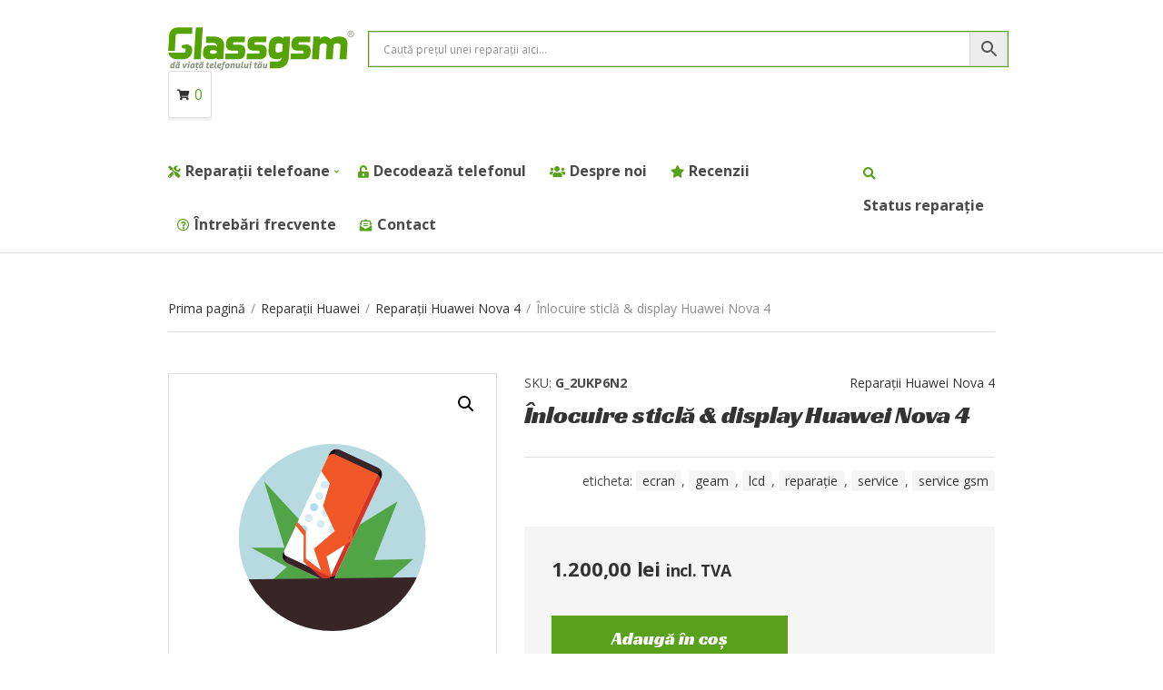

--- FILE ---
content_type: text/html; charset=UTF-8
request_url: https://glassgsm.ro/inlocuire-sticla-display-huawei-nova-4/
body_size: 21742
content:
<!doctype html>
<html lang="ro-RO" prefix="og: https://ogp.me/ns#">
<head>
	<meta charset="UTF-8">
	<meta name="viewport" content="width=device-width, initial-scale=1">
		<style>img:is([sizes="auto" i], [sizes^="auto," i]) { contain-intrinsic-size: 3000px 1500px }</style>
	
<!-- Optimizare pentru motoarele de căutare de Rank Math - https://rankmath.com/ -->
<title>Înlocuire Sticlă &amp; Display Huawei Nova 4 - Glassgsm - Service GSM Suceava ✅</title>
<meta name="robots" content="index, follow, max-snippet:-1, max-video-preview:-1, max-image-preview:large"/>
<link rel="canonical" href="https://glassgsm.ro/inlocuire-sticla-display-huawei-nova-4/" />
<meta property="og:locale" content="ro_RO" />
<meta property="og:type" content="product" />
<meta property="og:title" content="Înlocuire Sticlă &amp; Display Huawei Nova 4 - Glassgsm - Service GSM Suceava ✅" />
<meta property="og:url" content="https://glassgsm.ro/inlocuire-sticla-display-huawei-nova-4/" />
<meta property="og:site_name" content="Glassgsm - Service GSM Suceava ✅" />
<meta property="og:updated_time" content="2020-06-11T13:16:37+03:00" />
<meta property="product:brand" content="ecran" />
<meta property="product:price:amount" content="1200" />
<meta property="product:price:currency" content="RON" />
<meta property="product:availability" content="instock" />
<meta name="twitter:card" content="summary_large_image" />
<meta name="twitter:title" content="Înlocuire Sticlă &amp; Display Huawei Nova 4 - Glassgsm - Service GSM Suceava ✅" />
<meta name="twitter:label1" content="Preț" />
<meta name="twitter:data1" content="1.200,00&nbsp;lei" />
<meta name="twitter:label2" content="Disponibilitate" />
<meta name="twitter:data2" content="În stoc" />
<script type="application/ld+json" class="rank-math-schema">{"@context":"https://schema.org","@graph":[{"@type":"BreadcrumbList","@id":"https://glassgsm.ro/inlocuire-sticla-display-huawei-nova-4/#breadcrumb","itemListElement":[{"@type":"ListItem","position":"1","item":{"@id":"https://dev.glassgsm.ro","name":"Home"}},{"@type":"ListItem","position":"2","item":{"@id":"https://glassgsm.ro/reparatii-huawei/","name":"Repara\u021bii Huawei"}},{"@type":"ListItem","position":"3","item":{"@id":"https://glassgsm.ro/reparatii-huawei-nova-4/","name":"Repara\u021bii Huawei Nova 4"}},{"@type":"ListItem","position":"4","item":{"@id":"https://glassgsm.ro/inlocuire-sticla-display-huawei-nova-4/","name":"\u00cenlocuire sticl\u0103 &#038; display Huawei Nova 4"}}]}]}</script>
<!-- /Rank Math - modul SEO pentru WordPress -->

<link rel='dns-prefetch' href='//fonts.googleapis.com' />
<link rel='stylesheet' id='wp-block-library-css' href='https://glassgsm.ro/wp-includes/css/dist/block-library/style.min.css?ver=6.8.3' type='text/css' media='all' />
<style id='classic-theme-styles-inline-css' type='text/css'>
/*! This file is auto-generated */
.wp-block-button__link{color:#fff;background-color:#32373c;border-radius:9999px;box-shadow:none;text-decoration:none;padding:calc(.667em + 2px) calc(1.333em + 2px);font-size:1.125em}.wp-block-file__button{background:#32373c;color:#fff;text-decoration:none}
</style>
<style id='global-styles-inline-css' type='text/css'>
:root{--wp--preset--aspect-ratio--square: 1;--wp--preset--aspect-ratio--4-3: 4/3;--wp--preset--aspect-ratio--3-4: 3/4;--wp--preset--aspect-ratio--3-2: 3/2;--wp--preset--aspect-ratio--2-3: 2/3;--wp--preset--aspect-ratio--16-9: 16/9;--wp--preset--aspect-ratio--9-16: 9/16;--wp--preset--color--black: #000000;--wp--preset--color--cyan-bluish-gray: #abb8c3;--wp--preset--color--white: #ffffff;--wp--preset--color--pale-pink: #f78da7;--wp--preset--color--vivid-red: #cf2e2e;--wp--preset--color--luminous-vivid-orange: #ff6900;--wp--preset--color--luminous-vivid-amber: #fcb900;--wp--preset--color--light-green-cyan: #7bdcb5;--wp--preset--color--vivid-green-cyan: #00d084;--wp--preset--color--pale-cyan-blue: #8ed1fc;--wp--preset--color--vivid-cyan-blue: #0693e3;--wp--preset--color--vivid-purple: #9b51e0;--wp--preset--gradient--vivid-cyan-blue-to-vivid-purple: linear-gradient(135deg,rgba(6,147,227,1) 0%,rgb(155,81,224) 100%);--wp--preset--gradient--light-green-cyan-to-vivid-green-cyan: linear-gradient(135deg,rgb(122,220,180) 0%,rgb(0,208,130) 100%);--wp--preset--gradient--luminous-vivid-amber-to-luminous-vivid-orange: linear-gradient(135deg,rgba(252,185,0,1) 0%,rgba(255,105,0,1) 100%);--wp--preset--gradient--luminous-vivid-orange-to-vivid-red: linear-gradient(135deg,rgba(255,105,0,1) 0%,rgb(207,46,46) 100%);--wp--preset--gradient--very-light-gray-to-cyan-bluish-gray: linear-gradient(135deg,rgb(238,238,238) 0%,rgb(169,184,195) 100%);--wp--preset--gradient--cool-to-warm-spectrum: linear-gradient(135deg,rgb(74,234,220) 0%,rgb(151,120,209) 20%,rgb(207,42,186) 40%,rgb(238,44,130) 60%,rgb(251,105,98) 80%,rgb(254,248,76) 100%);--wp--preset--gradient--blush-light-purple: linear-gradient(135deg,rgb(255,206,236) 0%,rgb(152,150,240) 100%);--wp--preset--gradient--blush-bordeaux: linear-gradient(135deg,rgb(254,205,165) 0%,rgb(254,45,45) 50%,rgb(107,0,62) 100%);--wp--preset--gradient--luminous-dusk: linear-gradient(135deg,rgb(255,203,112) 0%,rgb(199,81,192) 50%,rgb(65,88,208) 100%);--wp--preset--gradient--pale-ocean: linear-gradient(135deg,rgb(255,245,203) 0%,rgb(182,227,212) 50%,rgb(51,167,181) 100%);--wp--preset--gradient--electric-grass: linear-gradient(135deg,rgb(202,248,128) 0%,rgb(113,206,126) 100%);--wp--preset--gradient--midnight: linear-gradient(135deg,rgb(2,3,129) 0%,rgb(40,116,252) 100%);--wp--preset--font-size--small: 13px;--wp--preset--font-size--medium: 20px;--wp--preset--font-size--large: 36px;--wp--preset--font-size--x-large: 42px;--wp--preset--spacing--20: 0.44rem;--wp--preset--spacing--30: 0.67rem;--wp--preset--spacing--40: 1rem;--wp--preset--spacing--50: 1.5rem;--wp--preset--spacing--60: 2.25rem;--wp--preset--spacing--70: 3.38rem;--wp--preset--spacing--80: 5.06rem;--wp--preset--shadow--natural: 6px 6px 9px rgba(0, 0, 0, 0.2);--wp--preset--shadow--deep: 12px 12px 50px rgba(0, 0, 0, 0.4);--wp--preset--shadow--sharp: 6px 6px 0px rgba(0, 0, 0, 0.2);--wp--preset--shadow--outlined: 6px 6px 0px -3px rgba(255, 255, 255, 1), 6px 6px rgba(0, 0, 0, 1);--wp--preset--shadow--crisp: 6px 6px 0px rgba(0, 0, 0, 1);}:where(.is-layout-flex){gap: 0.5em;}:where(.is-layout-grid){gap: 0.5em;}body .is-layout-flex{display: flex;}.is-layout-flex{flex-wrap: wrap;align-items: center;}.is-layout-flex > :is(*, div){margin: 0;}body .is-layout-grid{display: grid;}.is-layout-grid > :is(*, div){margin: 0;}:where(.wp-block-columns.is-layout-flex){gap: 2em;}:where(.wp-block-columns.is-layout-grid){gap: 2em;}:where(.wp-block-post-template.is-layout-flex){gap: 1.25em;}:where(.wp-block-post-template.is-layout-grid){gap: 1.25em;}.has-black-color{color: var(--wp--preset--color--black) !important;}.has-cyan-bluish-gray-color{color: var(--wp--preset--color--cyan-bluish-gray) !important;}.has-white-color{color: var(--wp--preset--color--white) !important;}.has-pale-pink-color{color: var(--wp--preset--color--pale-pink) !important;}.has-vivid-red-color{color: var(--wp--preset--color--vivid-red) !important;}.has-luminous-vivid-orange-color{color: var(--wp--preset--color--luminous-vivid-orange) !important;}.has-luminous-vivid-amber-color{color: var(--wp--preset--color--luminous-vivid-amber) !important;}.has-light-green-cyan-color{color: var(--wp--preset--color--light-green-cyan) !important;}.has-vivid-green-cyan-color{color: var(--wp--preset--color--vivid-green-cyan) !important;}.has-pale-cyan-blue-color{color: var(--wp--preset--color--pale-cyan-blue) !important;}.has-vivid-cyan-blue-color{color: var(--wp--preset--color--vivid-cyan-blue) !important;}.has-vivid-purple-color{color: var(--wp--preset--color--vivid-purple) !important;}.has-black-background-color{background-color: var(--wp--preset--color--black) !important;}.has-cyan-bluish-gray-background-color{background-color: var(--wp--preset--color--cyan-bluish-gray) !important;}.has-white-background-color{background-color: var(--wp--preset--color--white) !important;}.has-pale-pink-background-color{background-color: var(--wp--preset--color--pale-pink) !important;}.has-vivid-red-background-color{background-color: var(--wp--preset--color--vivid-red) !important;}.has-luminous-vivid-orange-background-color{background-color: var(--wp--preset--color--luminous-vivid-orange) !important;}.has-luminous-vivid-amber-background-color{background-color: var(--wp--preset--color--luminous-vivid-amber) !important;}.has-light-green-cyan-background-color{background-color: var(--wp--preset--color--light-green-cyan) !important;}.has-vivid-green-cyan-background-color{background-color: var(--wp--preset--color--vivid-green-cyan) !important;}.has-pale-cyan-blue-background-color{background-color: var(--wp--preset--color--pale-cyan-blue) !important;}.has-vivid-cyan-blue-background-color{background-color: var(--wp--preset--color--vivid-cyan-blue) !important;}.has-vivid-purple-background-color{background-color: var(--wp--preset--color--vivid-purple) !important;}.has-black-border-color{border-color: var(--wp--preset--color--black) !important;}.has-cyan-bluish-gray-border-color{border-color: var(--wp--preset--color--cyan-bluish-gray) !important;}.has-white-border-color{border-color: var(--wp--preset--color--white) !important;}.has-pale-pink-border-color{border-color: var(--wp--preset--color--pale-pink) !important;}.has-vivid-red-border-color{border-color: var(--wp--preset--color--vivid-red) !important;}.has-luminous-vivid-orange-border-color{border-color: var(--wp--preset--color--luminous-vivid-orange) !important;}.has-luminous-vivid-amber-border-color{border-color: var(--wp--preset--color--luminous-vivid-amber) !important;}.has-light-green-cyan-border-color{border-color: var(--wp--preset--color--light-green-cyan) !important;}.has-vivid-green-cyan-border-color{border-color: var(--wp--preset--color--vivid-green-cyan) !important;}.has-pale-cyan-blue-border-color{border-color: var(--wp--preset--color--pale-cyan-blue) !important;}.has-vivid-cyan-blue-border-color{border-color: var(--wp--preset--color--vivid-cyan-blue) !important;}.has-vivid-purple-border-color{border-color: var(--wp--preset--color--vivid-purple) !important;}.has-vivid-cyan-blue-to-vivid-purple-gradient-background{background: var(--wp--preset--gradient--vivid-cyan-blue-to-vivid-purple) !important;}.has-light-green-cyan-to-vivid-green-cyan-gradient-background{background: var(--wp--preset--gradient--light-green-cyan-to-vivid-green-cyan) !important;}.has-luminous-vivid-amber-to-luminous-vivid-orange-gradient-background{background: var(--wp--preset--gradient--luminous-vivid-amber-to-luminous-vivid-orange) !important;}.has-luminous-vivid-orange-to-vivid-red-gradient-background{background: var(--wp--preset--gradient--luminous-vivid-orange-to-vivid-red) !important;}.has-very-light-gray-to-cyan-bluish-gray-gradient-background{background: var(--wp--preset--gradient--very-light-gray-to-cyan-bluish-gray) !important;}.has-cool-to-warm-spectrum-gradient-background{background: var(--wp--preset--gradient--cool-to-warm-spectrum) !important;}.has-blush-light-purple-gradient-background{background: var(--wp--preset--gradient--blush-light-purple) !important;}.has-blush-bordeaux-gradient-background{background: var(--wp--preset--gradient--blush-bordeaux) !important;}.has-luminous-dusk-gradient-background{background: var(--wp--preset--gradient--luminous-dusk) !important;}.has-pale-ocean-gradient-background{background: var(--wp--preset--gradient--pale-ocean) !important;}.has-electric-grass-gradient-background{background: var(--wp--preset--gradient--electric-grass) !important;}.has-midnight-gradient-background{background: var(--wp--preset--gradient--midnight) !important;}.has-small-font-size{font-size: var(--wp--preset--font-size--small) !important;}.has-medium-font-size{font-size: var(--wp--preset--font-size--medium) !important;}.has-large-font-size{font-size: var(--wp--preset--font-size--large) !important;}.has-x-large-font-size{font-size: var(--wp--preset--font-size--x-large) !important;}
:where(.wp-block-post-template.is-layout-flex){gap: 1.25em;}:where(.wp-block-post-template.is-layout-grid){gap: 1.25em;}
:where(.wp-block-columns.is-layout-flex){gap: 2em;}:where(.wp-block-columns.is-layout-grid){gap: 2em;}
:root :where(.wp-block-pullquote){font-size: 1.5em;line-height: 1.6;}
</style>
<link rel='stylesheet' id='photoswipe-css' href='https://glassgsm.ro/wp-content/plugins/woocommerce/assets/css/photoswipe/photoswipe.min.css?ver=10.0.5' type='text/css' media='all' />
<link rel='stylesheet' id='photoswipe-default-skin-css' href='https://glassgsm.ro/wp-content/plugins/woocommerce/assets/css/photoswipe/default-skin/default-skin.min.css?ver=10.0.5' type='text/css' media='all' />
<style id='woocommerce-inline-inline-css' type='text/css'>
.woocommerce form .form-row .required { visibility: visible; }
</style>
<link rel='stylesheet' id='aws-pro-style-css' href='https://glassgsm.ro/wp-content/plugins/advanced-woo-search-pro/assets/css/common.css?ver=pro2.52' type='text/css' media='all' />
<link rel='stylesheet' id='cmplz-general-css' href='https://glassgsm.ro/wp-content/plugins/complianz-gdpr/assets/css/cookieblocker.min.css?ver=1754047501' type='text/css' media='all' />
<link rel='stylesheet' id='brands-styles-css' href='https://glassgsm.ro/wp-content/plugins/woocommerce/assets/css/brands.css?ver=10.0.5' type='text/css' media='all' />
<link rel='stylesheet' id='jquery-magnific-popup-css' href='https://glassgsm.ro/wp-content/themes/decorist/assets/vendor/magnific-popup/magnific.css?ver=1.0.0' type='text/css' media='all' />
<link rel='stylesheet' id='slick-css' href='https://glassgsm.ro/wp-content/themes/decorist/assets/vendor/slick/slick.css?ver=1.6.0' type='text/css' media='all' />
<link rel='stylesheet' id='font-awesome-5-css' href='https://glassgsm.ro/wp-content/themes/decorist/assets/vendor/fontawesome/css/font-awesome.css?ver=5.1.0' type='text/css' media='all' />
<link rel='stylesheet' id='decorist-style-parent-css' href='https://glassgsm.ro/wp-content/themes/decorist/style.css?ver=1.0' type='text/css' media='all' />
<link rel='stylesheet' id='decorist-user-google-fonts-css' href='https://fonts.googleapis.com/css?family=Open+Sans%3A400%2C400i%2C700%2C600%7CRacing+Sans+One%3A400&#038;ver=1.0' type='text/css' media='all' />
<link rel='stylesheet' id='decorist-style-css' href='https://glassgsm.ro/wp-content/themes/decorist-child/style.css?ver=1.0' type='text/css' media='all' />
<style id='decorist-style-inline-css' type='text/css'>
body,
		.navigation-main li[class*="fa-"],
		.navigation-mobile li[class*="fa-"],
		.woocommerce-thankyou-order-details li strong,
		.wc-bacs-bank-details li strong,
		.woocommerce-EditAccountForm legend
		{ font-family: "Open Sans"; font-weight: 400; font-size: 16px; line-height: 1.5; text-transform: none; }
h1 { font-family: "Racing Sans One"; font-weight: 400; font-size: 28px; line-height: 1.2; text-transform: none; }
h2 { font-family: "Racing Sans One"; font-weight: 400; font-size: 26px; line-height: 1.2; text-transform: none; }
h3 { font-family: "Open Sans"; font-weight: 400; font-size: 24px; line-height: 1.2; text-transform: none; }
h4 { font-family: "Open Sans"; font-weight: 400; font-size: 22px; line-height: 1.2; text-transform: none; }
h5 { font-family: "Open Sans"; font-weight: 400; font-size: 18px; line-height: 1.2; text-transform: none; }
h6 { font-family: "Open Sans"; font-weight: 400; font-size: 16px; line-height: 1.2; text-transform: none; }
input, textarea, select { font-family: "Open Sans"; font-weight: 400; font-size: 14px; line-height: 1.2; text-transform: none; }
form label, form .label { font-family: "Open Sans"; font-weight: 400; font-size: 16px; line-height: 1.2; text-transform: none; }
.btn,
		.button,
		.ci-item-btn,
		button[type="submit"],
		input[type="submit"],
		input[type="reset"],
		input[type="button"],
		button,
		#paging,
		.read-more,
		.comment-reply-link,
		.added_to_cart { 
			font-family: "Racing Sans One"; font-weight: 400; font-size: 20px; line-height: 1.2; text-transform: none; 
		}
.sidebar .widget-title,
		.footer .widget-title { 
			font-family: "Open Sans"; font-weight: 400; font-size: 18px; line-height: 1.2; text-transform: none;
		}
.sidebar .widget,
		.footer .widget,
		.widget_meta li,
		.widget_pages li,
		.widget_categories li,
		.widget_archive li,
		.widget_nav_menu li,
		.widget_recent_entries li,
		.widget_nav_menu li[class*="fa-"] { 
			font-family: "Open Sans"; font-weight: 400; font-size: 16px; line-height: 1.2; text-transform: none; 
		}

			.header img.custom-logo {
				width: 220px;
				max-width: 100%;
			}
							.navigation-main li.fas::before,
				.navigation-main li.far::before,
				.navigation-main li.fab::before,
				.header-mini-cart-trigger,
				.navigation-main .menu-item-has-children > a::after {
					color: #57a11b;
				}

				.navigation-main .nav-button > a,
				button.category-search-btn {
					background-color: #57a11b;
				}

				.navigation-main .nav-button > a:hover,
				.navigation-main > li:hover > a,
				.navigation-main > li > a:focus,
				.navigation-main > .current-menu-item > a,
				.navigation-main > .current-menu-parent > a,
				.navigation-main > .current-menu-ancestor > a {
					border-color: #57a11b;
				}
								.navigation-main > li:hover > a,
				.navigation-main > li > a:focus,
				.navigation-main > .current-menu-item > a,
				.navigation-main > .current-menu-parent > a,
				.navigation-main > .current-menu-ancestor > a,
				.navigation-main .nav-button > a:hover {
					color: #57a11b;
				}

				.navigation-main .nav-button > a:hover {
					border-color: #57a11b;
				}
								.navigation-main li li:hover > a,
				.navigation-main li li > a:focus,
				.navigation-main li .current-menu-item > a,
				.navigation-main li .current-menu-parent > a,
				.navigation-main li .current-menu-ancestor > a {
					color: #57a11b;
				}
								.footer-info a,
				.footer-info a:hover {
					color: #57a11b;
				}
							.sidebar a:hover,
			.sidebar .widget a:hover {
				color: #57a11b;
			}
						.btn,
			.button,
			.comment-reply-link,
			input[type="submit"],
			input[type="reset"],
			button[type="submit"],
			.wc-block-grid__products .add_to_cart_button,
			.wc-block-grid__products .added_to_cart,
			.item-product .added_to_cart {
				background-color: #57a11b;
			}
						.btn:hover,
			.button:hover,
			.comment-reply-link:hover,
			input[type="submit"]:hover,
			input[type="reset"]:hover,
			button[type="submit"]:hover,
			.wc-block-grid__products .add_to_cart_button:hover, .wc-block-grid__products .added_to_cart:hover,
			.item-product .added_to_cart:hover {
				background-color: #3b0143;
			}
						.btn:hover,
			.button:hover,
			.comment-reply-link:hover,
			input[type="submit"]:hover,
			input[type="reset"]:hover,
			button[type="submit"]:hover,
			.wc-block-grid__products .add_to_cart_button:hover, .wc-block-grid__products .added_to_cart:hover,
			.item-product .added_to_cart:hover {
				color: #ffffff;
			}
						a,
			a:hover,
			.site-tagline,
			.section-title > a,
			.entry-author-socials .social-icon,
			.widget-newsletter-content {
				color: #680276;
			}
						.entry-title a:hover,
			.item-title a:hover,
			.woocommerce-pagination a:hover,
			.woocommerce-pagination .current,
			.navigation a:hover,
			.navigation .current,
			.page-links .page-number:hover,
			.category-search-results-item a,
			.text-theme,
			.sidebar .social-icon:hover,
			.entry-social-share .social-icon:hover,
			.widget-newsletter-content-wrap .fas,
			.widget-newsletter-content-wrap .far,
			.widget_meta li a:hover,
			.widget_pages li a:hover,
			.widget_categories li a:hover,
			.widget_archive li a:hover,
			.widget_nav_menu li a:hover,
			.widget_product_categories li a:hover,
			.widget_layered_nav li a:hover,
			.widget_rating_filter li a:hover,
			.widget_recent_entries a:hover,
			.widget_recent_comments a:hover,
			.widget_rss a:hover,
			.shop-actions .product-number a.product-number-active,
			.shop-filter-toggle i,
			.star-rating,
			.comment-form-rating a,
			.woocommerce-MyAccount-navigation .woocommerce-MyAccount-navigation-link a:hover,
			.product_list_widget .product-title:hover,
			.wc-block-grid__products .wc-block-grid__product-title:hover,
			.tagged_as a:hover,
			.product_meta a:hover {
				color: #57a11b;
			}

			.social-icon:hover,
			.sidebar .social-icon:hover,
			.widget:hover .widget-title {
				border-color: #57a11b;
			}

			.woocommerce-message,
			.woocommerce-info,
			.woocommerce-noreviews {
				border-left-color: #57a11b;
			}

			.onsale,
			.wc-block-grid__products .wc-block-grid__product-onsale,
			.row-slider-nav .slick-arrow:hover,
			.decorist-slick-slider .slick-arrow:hover,
			.widget li:hover > .count {
				background-color: #57a11b;
			}

			.btn:focus,
			.button:focus,
			.comment-reply-link:focus,
			input[type="submit"]:focus,
			input[type="reset"]:focus,
			button[type="submit"]:focus,
			.item-product .added_to_cart:focus,
			button.single_add_to_cart_button:focus,
			.woocommerce-MyAccount-orders .button.view:focus,
			.wc-block-grid__products .add_to_cart_button:focus,
			.wc-block-grid__products .added_to_cart:focus {
				box-shadow: 0 0 10px rgba(87,161,27,0.7);
			}
						.item .price,
			.item-inset,
			.woocommerce-grouped-product-list-item__price .woocommerce-Price-amount,
			.woocommerce-grouped-product-list-item__price del,
			.sidebar .product_list_widget .woocommerce-Price-amount,
			.sidebar .product_list_widget del,
			.woocommerce-mini-cart__total .woocommerce-Price-amount,
			.wc-block-grid__products .wc-block-grid__product-price {
				color: #680276;
			}
			

</style>
<link rel='stylesheet' id='elementor-icons-css' href='https://glassgsm.ro/wp-content/plugins/elementor/assets/lib/eicons/css/elementor-icons.min.css?ver=5.43.0' type='text/css' media='all' />
<link rel='stylesheet' id='elementor-frontend-css' href='https://glassgsm.ro/wp-content/plugins/elementor/assets/css/frontend.min.css?ver=3.30.4' type='text/css' media='all' />
<link rel='stylesheet' id='elementor-post-23265-css' href='https://glassgsm.ro/wp-content/uploads/elementor/css/post-23265.css?ver=1754059200' type='text/css' media='all' />
<link rel='stylesheet' id='elementor-pro-css' href='https://glassgsm.ro/wp-content/plugins/elementor-pro/assets/css/frontend.min.css?ver=3.7.2' type='text/css' media='all' />
<link rel='stylesheet' id='font-awesome-5-all-css' href='https://glassgsm.ro/wp-content/plugins/elementor/assets/lib/font-awesome/css/all.min.css?ver=3.30.4' type='text/css' media='all' />
<link rel='stylesheet' id='font-awesome-4-shim-css' href='https://glassgsm.ro/wp-content/plugins/elementor/assets/lib/font-awesome/css/v4-shims.min.css?ver=3.30.4' type='text/css' media='all' />
<link rel='stylesheet' id='elementor-post-23027-css' href='https://glassgsm.ro/wp-content/uploads/elementor/css/post-23027.css?ver=1754060843' type='text/css' media='all' />
<link rel='stylesheet' id='elementor-gf-local-roboto-css' href='https://glassgsm.ro/wp-content/uploads/elementor/google-fonts/css/roboto.css?ver=1754058153' type='text/css' media='all' />
<link rel='stylesheet' id='elementor-gf-local-robotoslab-css' href='https://glassgsm.ro/wp-content/uploads/elementor/google-fonts/css/robotoslab.css?ver=1754058157' type='text/css' media='all' />
<link rel='stylesheet' id='elementor-gf-local-racingsansone-css' href='https://glassgsm.ro/wp-content/uploads/elementor/google-fonts/css/racingsansone.css?ver=1754058157' type='text/css' media='all' />
<link rel='stylesheet' id='elementor-icons-shared-0-css' href='https://glassgsm.ro/wp-content/plugins/elementor/assets/lib/font-awesome/css/fontawesome.min.css?ver=5.15.3' type='text/css' media='all' />
<link rel='stylesheet' id='elementor-icons-fa-solid-css' href='https://glassgsm.ro/wp-content/plugins/elementor/assets/lib/font-awesome/css/solid.min.css?ver=5.15.3' type='text/css' media='all' />
<link rel='stylesheet' id='elementor-icons-fa-brands-css' href='https://glassgsm.ro/wp-content/plugins/elementor/assets/lib/font-awesome/css/brands.min.css?ver=5.15.3' type='text/css' media='all' />
<link rel='stylesheet' id='elementor-icons-fa-regular-css' href='https://glassgsm.ro/wp-content/plugins/elementor/assets/lib/font-awesome/css/regular.min.css?ver=5.15.3' type='text/css' media='all' />
<script type="text/javascript" src="https://glassgsm.ro/wp-includes/js/jquery/jquery.min.js?ver=3.7.1" id="jquery-core-js"></script>
<script type="text/javascript" src="https://glassgsm.ro/wp-content/plugins/woocommerce/assets/js/jquery-blockui/jquery.blockUI.min.js?ver=2.7.0-wc.10.0.5" id="jquery-blockui-js" defer="defer" data-wp-strategy="defer"></script>
<script type="text/javascript" id="wc-add-to-cart-js-extra">
/* <![CDATA[ */
var wc_add_to_cart_params = {"ajax_url":"\/wp-admin\/admin-ajax.php","wc_ajax_url":"\/?wc-ajax=%%endpoint%%&elementor_page_id=26136","i18n_view_cart":"Vezi co\u0219ul","cart_url":"https:\/\/glassgsm.ro\/cos\/","is_cart":"","cart_redirect_after_add":"no"};
/* ]]> */
</script>
<script type="text/javascript" src="https://glassgsm.ro/wp-content/plugins/woocommerce/assets/js/frontend/add-to-cart.min.js?ver=10.0.5" id="wc-add-to-cart-js" defer="defer" data-wp-strategy="defer"></script>
<script type="text/javascript" src="https://glassgsm.ro/wp-content/plugins/woocommerce/assets/js/zoom/jquery.zoom.min.js?ver=1.7.21-wc.10.0.5" id="zoom-js" defer="defer" data-wp-strategy="defer"></script>
<script type="text/javascript" src="https://glassgsm.ro/wp-content/plugins/woocommerce/assets/js/flexslider/jquery.flexslider.min.js?ver=2.7.2-wc.10.0.5" id="flexslider-js" defer="defer" data-wp-strategy="defer"></script>
<script type="text/javascript" src="https://glassgsm.ro/wp-content/plugins/woocommerce/assets/js/photoswipe/photoswipe.min.js?ver=4.1.1-wc.10.0.5" id="photoswipe-js" defer="defer" data-wp-strategy="defer"></script>
<script type="text/javascript" src="https://glassgsm.ro/wp-content/plugins/woocommerce/assets/js/photoswipe/photoswipe-ui-default.min.js?ver=4.1.1-wc.10.0.5" id="photoswipe-ui-default-js" defer="defer" data-wp-strategy="defer"></script>
<script type="text/javascript" id="wc-single-product-js-extra">
/* <![CDATA[ */
var wc_single_product_params = {"i18n_required_rating_text":"Te rog selecteaz\u0103 o evaluare","i18n_rating_options":["Una din 5 stele","2 din 5 stele","3 din 5 stele","4 din 5 stele","5 din 5 stele"],"i18n_product_gallery_trigger_text":"Vezi galeria cu imagini pe ecran \u00eentreg","review_rating_required":"yes","flexslider":{"rtl":false,"animation":"slide","smoothHeight":true,"directionNav":false,"controlNav":"thumbnails","slideshow":false,"animationSpeed":500,"animationLoop":false,"allowOneSlide":false},"zoom_enabled":"1","zoom_options":[],"photoswipe_enabled":"1","photoswipe_options":{"shareEl":false,"closeOnScroll":false,"history":false,"hideAnimationDuration":0,"showAnimationDuration":0},"flexslider_enabled":"1"};
/* ]]> */
</script>
<script type="text/javascript" src="https://glassgsm.ro/wp-content/plugins/woocommerce/assets/js/frontend/single-product.min.js?ver=10.0.5" id="wc-single-product-js" defer="defer" data-wp-strategy="defer"></script>
<script type="text/javascript" src="https://glassgsm.ro/wp-content/plugins/woocommerce/assets/js/js-cookie/js.cookie.min.js?ver=2.1.4-wc.10.0.5" id="js-cookie-js" defer="defer" data-wp-strategy="defer"></script>
<script type="text/javascript" id="woocommerce-js-extra">
/* <![CDATA[ */
var woocommerce_params = {"ajax_url":"\/wp-admin\/admin-ajax.php","wc_ajax_url":"\/?wc-ajax=%%endpoint%%&elementor_page_id=26136","i18n_password_show":"Arat\u0103 parola","i18n_password_hide":"Ascunde parola"};
/* ]]> */
</script>
<script type="text/javascript" src="https://glassgsm.ro/wp-content/plugins/woocommerce/assets/js/frontend/woocommerce.min.js?ver=10.0.5" id="woocommerce-js" defer="defer" data-wp-strategy="defer"></script>
<script type="text/javascript" src="https://glassgsm.ro/wp-content/plugins/elementor/assets/lib/font-awesome/js/v4-shims.min.js?ver=3.30.4" id="font-awesome-4-shim-js"></script>
<script type="text/javascript" id="enhanced-ecommerce-google-analytics-js-extra">
/* <![CDATA[ */
var ConvAioGlobal = {"nonce":"47328554e9"};
/* ]]> */
</script>
<script data-cfasync="false" data-no-optimize="1" data-pagespeed-no-defer type="text/javascript" src="https://glassgsm.ro/wp-content/plugins/enhanced-e-commerce-for-woocommerce-store/public/js/con-gtm-google-analytics.js?ver=7.2.7" id="enhanced-ecommerce-google-analytics-js"></script>
<script data-cfasync="false" data-no-optimize="1" data-pagespeed-no-defer type="text/javascript" id="enhanced-ecommerce-google-analytics-js-after">
/* <![CDATA[ */
tvc_smd={"tvc_wcv":"10.0.5","tvc_wpv":"6.8.3","tvc_eev":"7.2.7","tvc_cnf":{"t_cg":"","t_ec":"","t_ee":"on","t_df":"","t_gUser":"1","t_UAen":"on","t_thr":"6","t_IPA":"1","t_PrivacyPolicy":"1"},"tvc_sub_data":{"sub_id":"","cu_id":"","pl_id":"","ga_tra_option":"","ga_property_id":"","ga_measurement_id":"","ga_ads_id":"","ga_gmc_id":"","ga_gmc_id_p":"","op_gtag_js":"","op_en_e_t":"","op_rm_t_t":"","op_dy_rm_t_t":"","op_li_ga_wi_ads":"","gmc_is_product_sync":"","gmc_is_site_verified":"","gmc_is_domain_claim":"","gmc_product_count":"","fb_pixel_id":"","tracking_method":"","user_gtm_id":""}};
/* ]]> */
</script>
			<style>.cmplz-hidden {
					display: none !important;
				}</style>	<noscript><style>.woocommerce-product-gallery{ opacity: 1 !important; }</style></noscript>
	<meta name="generator" content="Elementor 3.30.4; features: additional_custom_breakpoints; settings: css_print_method-external, google_font-enabled, font_display-auto">

                <script>
                
                    window.addEventListener("load", function() {
                        
                        var awsDiviSearch = document.querySelectorAll("header .et_pb_menu__search-button");
                        if ( awsDiviSearch ) {
                            for (var i = 0; i < awsDiviSearch.length; i++) {
                                awsDiviSearch[i].addEventListener("click", function() {
                                    window.setTimeout(function(){
                                        document.querySelector(".et_pb_menu__search-container .aws-container .aws-search-field").focus();
                                        jQuery( ".aws-search-result" ).hide();
                                    }, 100);
                                }, false);
                            }
                        }

                    }, false);

                </script>        <script data-cfasync="false" data-no-optimize="1" data-pagespeed-no-defer>
            var tvc_lc = 'RON';
        </script>
        <script data-cfasync="false" data-no-optimize="1" data-pagespeed-no-defer>
            var tvc_lc = 'RON';
        </script>
<script data-cfasync="false" data-pagespeed-no-defer type="text/javascript">
      window.dataLayer = window.dataLayer || [];
      dataLayer.push({"event":"begin_datalayer","cov_remarketing":false,"conv_track_email":"1","conv_track_phone":"1","conv_track_address":"1","conv_track_page_scroll":"1","conv_track_file_download":"1","conv_track_author":"1","conv_track_signup":"1","conv_track_signin":"1"});
    </script>    <!-- Google Tag Manager by Conversios-->
    <script>
      (function(w, d, s, l, i) {
        w[l] = w[l] || [];
        w[l].push({
          'gtm.start': new Date().getTime(),
          event: 'gtm.js'
        });
        var f = d.getElementsByTagName(s)[0],
          j = d.createElement(s),
          dl = l != 'dataLayer' ? '&l=' + l : '';
        j.async = true;
        j.src =
          'https://www.googletagmanager.com/gtm.js?id=' + i + dl;
        f.parentNode.insertBefore(j, f);
      })(window, document, 'script', 'dataLayer', 'GTM-K7X94DG');
    </script>
    <!-- End Google Tag Manager -->
    <!-- Google Tag Manager (noscript) -->
    <noscript><iframe src="https://www.googletagmanager.com/ns.html?id=GTM-K7X94DG" height="0" width="0" style="display:none;visibility:hidden"></iframe></noscript>
    <!-- End Google Tag Manager (noscript) -->
      <script>
      (window.gaDevIds = window.gaDevIds || []).push('5CDcaG');
    </script>
          <script data-cfasync="false" data-no-optimize="1" data-pagespeed-no-defer>
            var tvc_lc = 'RON';
        </script>
        <script data-cfasync="false" data-no-optimize="1" data-pagespeed-no-defer>
            var tvc_lc = 'RON';
        </script>
			<style>
				.e-con.e-parent:nth-of-type(n+4):not(.e-lazyloaded):not(.e-no-lazyload),
				.e-con.e-parent:nth-of-type(n+4):not(.e-lazyloaded):not(.e-no-lazyload) * {
					background-image: none !important;
				}
				@media screen and (max-height: 1024px) {
					.e-con.e-parent:nth-of-type(n+3):not(.e-lazyloaded):not(.e-no-lazyload),
					.e-con.e-parent:nth-of-type(n+3):not(.e-lazyloaded):not(.e-no-lazyload) * {
						background-image: none !important;
					}
				}
				@media screen and (max-height: 640px) {
					.e-con.e-parent:nth-of-type(n+2):not(.e-lazyloaded):not(.e-no-lazyload),
					.e-con.e-parent:nth-of-type(n+2):not(.e-lazyloaded):not(.e-no-lazyload) * {
						background-image: none !important;
					}
				}
			</style>
				<link rel="preconnect" href="https://fonts.gstatic.com/" crossorigin>
	<link rel="icon" href="https://glassgsm.ro/wp-content/uploads/2019/10/cropped-favicon-32x32.png" sizes="32x32" />
<link rel="icon" href="https://glassgsm.ro/wp-content/uploads/2019/10/cropped-favicon-192x192.png" sizes="192x192" />
<link rel="apple-touch-icon" href="https://glassgsm.ro/wp-content/uploads/2019/10/cropped-favicon-180x180.png" />
<meta name="msapplication-TileImage" content="https://glassgsm.ro/wp-content/uploads/2019/10/cropped-favicon-270x270.png" />
		<style type="text/css" id="wp-custom-css">
			

/** Start Template Kit CSS: Social Media Consultant (css/customizer.css) **/

/* Custom Embed Play Button */
.envato-kit-169-play-button .elementor-custom-embed-play {
	    position: absolute;
    top: 50%;
    left: 50%;
    -webkit-transform: translateX(-50%) translateY(-50%);
    -ms-transform: translateX(-50%) translateY(-50%);
    transform: translateX(-50%) translateY(-50%);
    width: 80px;
    border-radius: 50%;
    height: 80px;
    border: 0;
    box-shadow: 0 0 0 15px rgba(255,255,255,.4);
	  -webkit-transition: .25s;
	  -moz-transition: .25s;
    transition: .25s;
    background: #fff;
}
.envato-kit-169-play-button .eicon-play {
	display: none;
}
.envato-kit-169-play-button .elementor-custom-embed-play:before {
    position: absolute;
    top: 50%;
    margin-top: -7px;
    left: 50%;
    margin-left: -4px;
    content: '';
    width: 0;
    height: 0;
    border-style: solid;
    border-width: 7px 0 7px 12px;
    border-color: transparent transparent transparent #212529;
}
.envato-kit-169-play-button:hover .elementor-custom-embed-play {
	    
    box-shadow: 0 0 0 10px rgba(255,255,255,.2);
}

/** End Template Kit CSS: Social Media Consultant (css/customizer.css) **/

		</style>
		</head>
<body class="wp-singular product-template-default single single-product postid-26136 wp-custom-logo wp-theme-decorist wp-child-theme-decorist-child theme-decorist woocommerce woocommerce-page woocommerce-no-js elementor-default elementor-kit-23265">
    <!-- Google Tag Manager (noscript) conversios -->
    <noscript><iframe src="https://www.googletagmanager.com/ns.html?id=GTM-K7X94DG" height="0" width="0" style="display:none;visibility:hidden"></iframe></noscript>
    <!-- End Google Tag Manager (noscript) conversios -->
    
<div id="page">

	
			<header class="header">

		
		<div class="head-mast">
			<div class="head-mast-container">
				<div class="head-mast-row">
						<div class="header-branding-wrap">
							<a href="#mobilemenu" class="mobile-nav-trigger"><i class="fas fa-bars"></i> <span class="sr-only">Meniu</span></a>
		
		<div class="site-branding"><div class="site-logo"><a href="https://glassgsm.ro/" class="custom-logo-link" rel="home"><img width="441" height="104" src="https://glassgsm.ro/wp-content/uploads/2019/10/Logo-Glassgsm-Service-Gsm-Suceava.svg" class="custom-logo" alt="Glassgsm &#8211; Service GSM Suceava ✅" decoding="async" /></a></div></div>	</div>
	<div class="aws-container" data-id="1" data-url="/?wc-ajax=aws_action&amp;elementor_page_id=26136" data-siteurl="https://glassgsm.ro" data-lang="" data-show-loader="true" data-show-more="true" data-ajax-search="true" data-show-page="true" data-show-clear="true" data-mobile-screen="true" data-buttons-order="2" data-target-blank="false" data-use-analytics="true" data-min-chars="3" data-filters="" data-init-filter="1" data-timeout="300" data-notfound="Din păcate nu am găsit niciun rezultat pentru căutarea dvs.
Vă rugăm să încercați alte cuvinte cheie sau să luați legătura cu noi, un membru al echipei Glassgsm vă stă la dispoziție." data-more="Vezi toate rezultatele pentru această căutare." data-is-mobile="false" data-page-id="26136" data-tax="" data-sku="SKU: " data-item-added="Item added" data-sale-badge="Sale!" ><form class="aws-search-form" action="https://glassgsm.ro/" method="get" role="search" ><div class="aws-wrapper"><label class="aws-search-label" for="69706cef1dec7">Caută prețul unei reparații aici...</label><input  type="search" name="s" id="69706cef1dec7" value="" class="aws-search-field" placeholder="Caută prețul unei reparații aici..." autocomplete="off" /><input type="hidden" name="post_type" value="product"><input type="hidden" name="type_aws" value="true"><input type="hidden" name="aws_id" value="1"><input type="hidden" name="aws_filter" class="awsFilterHidden" value="1"><input type="hidden" name="awscat" class="awsCatHidden" value="Form:1 Filter:All"><div class="aws-search-clear"><span>×</span></div><div class="aws-loader"></div></div><div class="aws-search-btn aws-form-btn"><span class="aws-search-btn_icon"><svg focusable="false" xmlns="http://www.w3.org/2000/svg" viewBox="0 0 24 24" width="24px"><path d="M15.5 14h-.79l-.28-.27C15.41 12.59 16 11.11 16 9.5 16 5.91 13.09 3 9.5 3S3 5.91 3 9.5 5.91 16 9.5 16c1.61 0 3.09-.59 4.23-1.57l.27.28v.79l5 4.99L20.49 19l-4.99-5zm-6 0C7.01 14 5 11.99 5 9.5S7.01 5 9.5 5 14 7.01 14 9.5 11.99 14 9.5 14z"></path></svg></span></div></form></div>	<div class="head-mini-cart-wrap">
		<div class="header-mini-cart">
			<a href="#" class="header-mini-cart-trigger">
				<i class="fas fa-shopping-cart"></i> <span class="header-mini-cart-count">0</span>		
			</a>

			<div class="header-mini-cart-contents">

				<aside class="widget woocommerce widget_shopping_cart">
					<h3 class="widget-title">Coș</h3>

					<div class="widget_shopping_cart_content">
						

	<p class="woocommerce-mini-cart__empty-message">Nu aveți produse în coș.</p>



						<p class="buttons">
							<a href="https://glassgsm.ro/cos/" class="button wc-forward">Vezi coș</a>
							<a href="https://glassgsm.ro/finalizare-comanda/" class="button checkout wc-forward">Trimite Comanda</a>
						</p>
					</div>
				</aside>

			</div>
		</div>
	</div>
					</div>
			</div>
		</div>

		

		
				<div class="head-nav head-sticky">
			<div class="container">
				<div class="row align-items-center">
					<div class="col-12">
						<nav class="nav">
							<ul id="header-menu-1" class="navigation-main"><li class="menu-item-first mega-menu fas fa-tools menu-item menu-item-type-post_type menu-item-object-page menu-item-has-children current_page_parent menu-item-15778"><a href="https://glassgsm.ro/reparatii/">Reparații telefoane</a>
<ul class="sub-menu">
	<li class="menu-item menu-item-type-taxonomy menu-item-object-product_cat menu-item-has-children menu-item-31056"><a href="https://glassgsm.ro/reparatii-samsung/">Reparații Samsung</a>
	<ul class="sub-menu">
		<li class="menu-item menu-item-type-taxonomy menu-item-object-product_cat menu-item-32778"><a href="https://glassgsm.ro/reparatii-samsung-s22/">Reparații Samsung S22</a></li>
		<li class="menu-item menu-item-type-taxonomy menu-item-object-product_cat menu-item-32779"><a href="https://glassgsm.ro/reparatii-samsung-s22-plus/">Reparații Samsung S22 Plus</a></li>
		<li class="menu-item menu-item-type-taxonomy menu-item-object-product_cat menu-item-32783"><a href="https://glassgsm.ro/reparatii-samsung-s22-ultra/">Reparații Samsung S22 Ultra</a></li>
		<li class="menu-item menu-item-type-taxonomy menu-item-object-product_cat menu-item-32527"><a href="https://glassgsm.ro/reparatii-samsung-s21/">Reparații Samsung S21</a></li>
		<li class="menu-item menu-item-type-taxonomy menu-item-object-product_cat menu-item-32529"><a href="https://glassgsm.ro/reparatii-samsung-s21-ultra/">Reparații Samsung S21 Ultra</a></li>
		<li class="menu-item menu-item-type-taxonomy menu-item-object-product_cat menu-item-32528"><a href="https://glassgsm.ro/reparatii-samsung-s21-plus/">Reparații Samsung S21 Plus</a></li>
		<li class="menu-item menu-item-type-taxonomy menu-item-object-product_cat menu-item-32349"><a href="https://glassgsm.ro/reparatii-samsung-galaxy-s20-fe/">Reparații Samsung Galaxy S20 FE</a></li>
		<li class="menu-item menu-item-type-taxonomy menu-item-object-product_cat menu-item-31110"><a href="https://glassgsm.ro/reparatii-samsung-galaxy-s20-reparatii-samsung/">Samsung Galaxy S20</a></li>
		<li class="menu-item menu-item-type-taxonomy menu-item-object-product_cat menu-item-31111"><a href="https://glassgsm.ro/reparatii-samsung-galaxy-s20-ultra-reparatii-samsung/">Samsung Galaxy S20 Ultra</a></li>
		<li class="menu-item menu-item-type-taxonomy menu-item-object-product_cat menu-item-31112"><a href="https://glassgsm.ro/reparatii-samsung-galaxy-s20-5g-reparatii-samsung/">Samsung Galaxy S20 Plus</a></li>
		<li class="menu-item menu-item-type-taxonomy menu-item-object-product_cat menu-item-31103"><a href="https://glassgsm.ro/reparatii-samsung/"><b>Toate reparațiile Samsung →</b></a></li>
	</ul>
</li>
	<li class="menu-item menu-item-type-taxonomy menu-item-object-product_cat menu-item-has-children menu-item-31055"><a href="https://glassgsm.ro/reparatii-iphone/">Reparații iPhone</a>
	<ul class="sub-menu">
		<li class="menu-item menu-item-type-taxonomy menu-item-object-product_cat menu-item-33210"><a href="https://glassgsm.ro/reparatii-iphone-15-pro-max/">Reparatii Iphone 15 Pro Max</a></li>
		<li class="menu-item menu-item-type-taxonomy menu-item-object-product_cat menu-item-33209"><a href="https://glassgsm.ro/reparatii-iphone-15-pro/">Reparatii Iphone 15 Pro</a></li>
		<li class="menu-item menu-item-type-taxonomy menu-item-object-product_cat menu-item-33211"><a href="https://glassgsm.ro/reparatii-iphone-15-plus/">Reparatii iPhone 15 Plus</a></li>
		<li class="menu-item menu-item-type-taxonomy menu-item-object-product_cat menu-item-33212"><a href="https://glassgsm.ro/reparatii-iphone-15/">Reparatii Iphone 15</a></li>
		<li class="menu-item menu-item-type-taxonomy menu-item-object-product_cat menu-item-33217"><a href="https://glassgsm.ro/reparatii-iphone-14-pro-max/">Reparatii iPhone 14 Pro MAX</a></li>
		<li class="menu-item menu-item-type-taxonomy menu-item-object-product_cat menu-item-33216"><a href="https://glassgsm.ro/reparatii-iphone-14-pro/">Reparatii iPhone 14 Pro</a></li>
		<li class="menu-item menu-item-type-taxonomy menu-item-object-product_cat menu-item-33215"><a href="https://glassgsm.ro/reparatii-iphone-14-plus/">Reparatii iPhone 14 Plus</a></li>
		<li class="menu-item menu-item-type-taxonomy menu-item-object-product_cat menu-item-33214"><a href="https://glassgsm.ro/reparatii-iphone-14/">Reparatii iPhone 14</a></li>
		<li class="menu-item menu-item-type-taxonomy menu-item-object-product_cat menu-item-32526"><a href="https://glassgsm.ro/reparatii-iphone-13-pro-max/">Reparații iPhone 13 Pro Max</a></li>
		<li class="menu-item menu-item-type-taxonomy menu-item-object-product_cat menu-item-32525"><a href="https://glassgsm.ro/reparatii-iphone-13-pro/">Reparații iPhone 13 Pro</a></li>
		<li class="menu-item menu-item-type-taxonomy menu-item-object-product_cat menu-item-32523"><a href="https://glassgsm.ro/reparatii-iphone-13/">Reparații iPhone 13</a></li>
		<li class="menu-item menu-item-type-taxonomy menu-item-object-product_cat menu-item-32524"><a href="https://glassgsm.ro/reparatii-iphone-13-mini/">Reparații iPhone 13 mini</a></li>
		<li class="menu-item menu-item-type-taxonomy menu-item-object-product_cat menu-item-31656"><a href="https://glassgsm.ro/reparatii-iphone-12-pro-max/">Reparații iPhone 12 Pro Max</a></li>
		<li class="menu-item menu-item-type-taxonomy menu-item-object-product_cat menu-item-31655"><a href="https://glassgsm.ro/reparatii-iphone-12-pro/">Reparații iPhone 12 Pro</a></li>
		<li class="menu-item menu-item-type-taxonomy menu-item-object-product_cat menu-item-31654"><a href="https://glassgsm.ro/reparatii-iphone-12/">Reparații iPhone 12</a></li>
		<li class="menu-item menu-item-type-taxonomy menu-item-object-product_cat menu-item-31710"><a href="https://glassgsm.ro/reparatii-iphone-12-mini/">Reparații iPhone 12 mini</a></li>
		<li class="menu-item menu-item-type-taxonomy menu-item-object-product_cat menu-item-31057"><a href="https://glassgsm.ro/reparatii-iphone-11/">iPhone 11</a></li>
		<li class="menu-item menu-item-type-taxonomy menu-item-object-product_cat menu-item-31058"><a href="https://glassgsm.ro/reparatii-iphone-11-pro/">iPhone 11 Pro</a></li>
		<li class="menu-item menu-item-type-taxonomy menu-item-object-product_cat menu-item-31062"><a href="https://glassgsm.ro/reparatii-iphone/"><b>Toate reparațiile iPhone →</b></a></li>
	</ul>
</li>
	<li class="menu-item menu-item-type-taxonomy menu-item-object-product_cat current-product-ancestor menu-item-has-children menu-item-31054"><a href="https://glassgsm.ro/reparatii-huawei/">Reparații Huawei</a>
	<ul class="sub-menu">
		<li class="menu-item menu-item-type-taxonomy menu-item-object-product_cat menu-item-31778"><a href="https://glassgsm.ro/reparatii-huawei-p40-pro/">Reparații Huawei P40 Pro</a></li>
		<li class="menu-item menu-item-type-taxonomy menu-item-object-product_cat menu-item-31777"><a href="https://glassgsm.ro/reparatii-huawei-p40/">Reparații Huawei P40</a></li>
		<li class="menu-item menu-item-type-taxonomy menu-item-object-product_cat menu-item-31129"><a href="https://glassgsm.ro/reparatii-huawei-p30-pro/">Huawei P30 Pro</a></li>
		<li class="menu-item menu-item-type-taxonomy menu-item-object-product_cat menu-item-31128"><a href="https://glassgsm.ro/reparatii-huawei-p30/">Huawei P30</a></li>
		<li class="menu-item menu-item-type-taxonomy menu-item-object-product_cat menu-item-31131"><a href="https://glassgsm.ro/reparatii-huawei-mate-20-pro/">Huawei Mate 20 Pro</a></li>
		<li class="menu-item menu-item-type-taxonomy menu-item-object-product_cat menu-item-31130"><a href="https://glassgsm.ro/reparatii-huawei-mate-20-lite/">Huawei Mate 20 lite</a></li>
		<li class="menu-item menu-item-type-taxonomy menu-item-object-product_cat menu-item-31127"><a href="https://glassgsm.ro/reparatii-huawei-p20-lite-2019/">Huawei P20 lite (2019)</a></li>
		<li class="menu-item menu-item-type-taxonomy menu-item-object-product_cat menu-item-31126"><a href="https://glassgsm.ro/reparatii-huawei-p20/">Huawei P20</a></li>
		<li class="menu-item menu-item-type-taxonomy menu-item-object-product_cat menu-item-31124"><a href="https://glassgsm.ro/reparatii-huawei-p10-lite/">Huawei P10 lite</a></li>
		<li class="menu-item menu-item-type-taxonomy menu-item-object-product_cat menu-item-31125"><a href="https://glassgsm.ro/reparatii-huawei-p10/">Huawei P10</a></li>
		<li class="menu-item menu-item-type-taxonomy menu-item-object-product_cat current-product-ancestor menu-item-31102"><a href="https://glassgsm.ro/reparatii-huawei/"><b>Toate reparațiile Huawei →</b></a></li>
	</ul>
</li>
</ul>
</li>
<li class="fas fa-unlock-alt menu-item menu-item-type-post_type menu-item-object-page menu-item-23241"><a href="https://glassgsm.ro/decodeaza/">Decodează telefonul</a></li>
<li class="fas fa-users menu-item menu-item-type-post_type menu-item-object-page menu-item-23240"><a href="https://glassgsm.ro/despre-noi/">Despre noi</a></li>
<li class="fas fa-star menu-item menu-item-type-post_type menu-item-object-page menu-item-23238"><a href="https://glassgsm.ro/recenzii/">Recenzii</a></li>
<li class="far fa-question-circle menu-item menu-item-type-post_type menu-item-object-page menu-item-23237"><a href="https://glassgsm.ro/intrebari-frecvente/">Întrebări frecvente</a></li>
<li class="fas fa-envelope-open-text menu-item menu-item-type-post_type menu-item-object-page menu-item-22999"><a href="https://glassgsm.ro/contact/">Contact</a></li>
</ul><ul id="header-menu-2" class="navigation-main navigation-secondary"><li id="menu-item-23243" class="fas fa-search menu-item menu-item-type-post_type menu-item-object-page menu-item-23243"><a href="https://glassgsm.ro/urmareste-statusul-reparatiei/">Status reparație</a></li>
</ul>						</nav>
					</div>
				</div>
			</div>
		</div>

		
	</header>
	
	
<main class="main">

	<div class="container">

		<div class="row justify-content-center">

			<div class="col-12"><nav class="woocommerce-breadcrumb" aria-label="Breadcrumb"><a href="https://glassgsm.ro">Prima pagină</a><span>&sol;</span><a href="https://glassgsm.ro/reparatii-huawei/">Reparații Huawei</a><span>&sol;</span><a href="https://glassgsm.ro/reparatii-huawei-nova-4/">Reparații Huawei Nova 4</a><span>&sol;</span>Înlocuire sticlă &#038; display Huawei Nova 4</nav></div>
			<div class="col-12">

				
					<div class="woocommerce-notices-wrapper"></div><div id="product-26136" class="product type-product post-26136 status-publish first instock product_cat-reparatii-huawei-nova-4 product_tag-ecran product_tag-geam product_tag-lcd product_tag-reparatie product_tag-service product_tag-service-gsm has-post-thumbnail sold-individually taxable shipping-taxable purchasable product-type-simple">

	<div class="row">

		<div class="col-lg-5 col-12">

			<div class="woocommerce-product-gallery woocommerce-product-gallery--with-images woocommerce-product-gallery--columns-4 images" data-columns="4" style="opacity: 0; transition: opacity .25s ease-in-out;">

	
	<figure class="woocommerce-product-gallery__wrapper">
		<div data-thumb="https://glassgsm.ro/wp-content/uploads/2020/06/Reparatie-Display-Galaxy-Note-3-4-5-7-8-Edge-Glassgsm-Service-Gsm-Telefoane-Suceava.svg" data-thumb-alt="Înlocuire sticlă &amp; display Huawei Nova 4" data-thumb-srcset=""  data-thumb-sizes="(max-width: 160px) 100vw, 160px" class="woocommerce-product-gallery__image"><a href="https://glassgsm.ro/wp-content/uploads/2020/06/Reparatie-Display-Galaxy-Note-3-4-5-7-8-Edge-Glassgsm-Service-Gsm-Telefoane-Suceava.svg"><img width="690" height="1" src="https://glassgsm.ro/wp-content/uploads/2020/06/Reparatie-Display-Galaxy-Note-3-4-5-7-8-Edge-Glassgsm-Service-Gsm-Telefoane-Suceava.svg" class="wp-post-image" alt="Înlocuire sticlă &amp; display Huawei Nova 4" data-caption="" data-src="https://glassgsm.ro/wp-content/uploads/2020/06/Reparatie-Display-Galaxy-Note-3-4-5-7-8-Edge-Glassgsm-Service-Gsm-Telefoane-Suceava.svg" data-large_image="https://glassgsm.ro/wp-content/uploads/2020/06/Reparatie-Display-Galaxy-Note-3-4-5-7-8-Edge-Glassgsm-Service-Gsm-Telefoane-Suceava.svg" data-large_image_width="170" data-large_image_height="170" decoding="async" /></a></div>	</figure>
</div>

		</div>

		<div class="col-lg-7 col-12">
			<div class="summary entry-summary entry-content">
				<div class="product_meta">

	
	
		<span class="sku_wrapper">SKU: <span class="sku">G_2UKP6N2</span></span>

	
	<span class="posted_in"><a href="https://glassgsm.ro/reparatii-huawei-nova-4/" rel="tag">Reparații Huawei Nova 4</a></span>
	
</div>
<h1 class="product_title entry-title">Înlocuire sticlă &#038; display Huawei Nova 4</h1><span class="tagged_as">Eticheta: <a href="https://glassgsm.ro/eticheta-produs/ecran/" rel="tag">ecran</a>, <a href="https://glassgsm.ro/eticheta-produs/geam/" rel="tag">geam</a>, <a href="https://glassgsm.ro/eticheta-produs/lcd/" rel="tag">LCD</a>, <a href="https://glassgsm.ro/eticheta-produs/reparatie/" rel="tag">reparație</a>, <a href="https://glassgsm.ro/eticheta-produs/service/" rel="tag">service</a>, <a href="https://glassgsm.ro/eticheta-produs/service-gsm/" rel="tag">service gsm</a></span>			</div>
			<div class="entry-product-info">
				<p class="price"><span class="woocommerce-Price-amount amount"><bdi>1.200,00&nbsp;<span class="woocommerce-Price-currencySymbol">lei</span></bdi></span> <small class="woocommerce-price-suffix">incl. TVA</small></p>
				
	
	<form class="cart" action="https://glassgsm.ro/inlocuire-sticla-display-huawei-nova-4/" method="post" enctype='multipart/form-data'>
		
		<div class="quantity">
		<label class="screen-reader-text" for="quantity_69706cef24a78">Cantitate Înlocuire sticlă &amp; display Huawei Nova 4</label>
	<input
		type="hidden"
				id="quantity_69706cef24a78"
		class="input-text qty text"
		name="quantity"
		value="1"
		aria-label="Cantitate de produse"
				min="1"
		max="1"
					step="1"
			placeholder=""
			inputmode="numeric"
			autocomplete="off"
			/>
	</div>

		<button type="submit" name="add-to-cart" value="26136" class="single_add_to_cart_button button alt">Adaugă în coș</button>

			</form>

	
			</div>
		</div>

		
	</div>

</div>


				
			</div>

			
		</div>

	</div>

	
	<div class="section-padded related products">
		<div class="container">
			<div class="row">
				<div class="col-12">
					<div class="section-heading">

											<h3 class="section-title">Produse asemănătoare</h3>
										</div>

					<div class="row row-items columns-4">

						
							<div class="col-xl-3 col-lg-4 col-sm-6 col-12">
	<div class="item item-product product type-product post-21602 status-publish first instock product_cat-reparatii-iphone-8-plus product_tag-ecran product_tag-ips-lcd product_tag-lcd product_tag-led product_tag-oled product_tag-reparatie product_tag-service product_tag-service-gsm has-post-thumbnail sold-individually taxable shipping-taxable purchasable product-type-variable">
			<div class="item-thumb">
		<a href="https://glassgsm.ro/inlocuire-display-iphone-8-plus/">
			<img width="630" height="630" src="https://glassgsm.ro/wp-content/uploads/2020/06/Reparatie-Display-iPhone-6-6s-6Plus-6s-Plus-7-7Plus-8-8Plus-Glassgsm-Service-Gsm-Telefoane-Suceava.svg" class="attachment-woocommerce_thumbnail size-woocommerce_thumbnail" alt="Înlocuire Display iPhone 8 Plus" decoding="async" />		</a>
	</div>
	
		<div class="item-content">

			<div class="item-meta"><span class="item-categories"><a href="https://glassgsm.ro/reparatii-iphone-8-plus/" rel="tag">Reparații iPhone 8 Plus</a></span></div>	<p class="item-title">
		<a href="https://glassgsm.ro/inlocuire-display-iphone-8-plus/">
			Înlocuire Display iPhone 8 Plus		</a>
	</p>
	
	<span class="price"><span class="woocommerce-Price-amount amount" aria-hidden="true"><bdi>350,00&nbsp;<span class="woocommerce-Price-currencySymbol">lei</span></bdi></span> <span aria-hidden="true">&ndash;</span> <span class="woocommerce-Price-amount amount" aria-hidden="true"><bdi>450,00&nbsp;<span class="woocommerce-Price-currencySymbol">lei</span></bdi></span><span class="screen-reader-text">Interval de prețuri: 350,00&nbsp;lei până la 450,00&nbsp;lei</span> <small class="woocommerce-price-suffix">incl. TVA</small></span>
<div class="item-star-rating"></div>
			<a href="https://glassgsm.ro/inlocuire-display-iphone-8-plus/" aria-describedby="woocommerce_loop_add_to_cart_link_describedby_21602" data-quantity="1" class="button product_type_variable add_to_cart_button" data-product_id="21602" data-product_sku="G_48J77JT" aria-label="Selectează opțiunile pentru &bdquo;Înlocuire Display iPhone 8 Plus&rdquo;" rel="nofollow">Selectează opțiunile</a>	<span id="woocommerce_loop_add_to_cart_link_describedby_21602" class="screen-reader-text">
		Acest produs are mai multe variații. Opțiunile pot fi alese în pagina produsului.	</span>
		</div>
	</div>
</div>

						
							<div class="col-xl-3 col-lg-4 col-sm-6 col-12">
	<div class="item item-product product type-product post-19904 status-publish instock product_cat-reparatii-iphone-6s-plus product_tag-ecran product_tag-ips-lcd product_tag-lcd product_tag-led product_tag-oled product_tag-reparatie product_tag-service product_tag-service-gsm has-post-thumbnail sold-individually taxable shipping-taxable purchasable product-type-variable">
			<div class="item-thumb">
		<a href="https://glassgsm.ro/inlocuire-display-iphone-6s-plus/">
			<img width="630" height="630" src="https://glassgsm.ro/wp-content/uploads/2020/06/Reparatie-Display-iPhone-6-6s-6Plus-6s-Plus-7-7Plus-8-8Plus-Glassgsm-Service-Gsm-Telefoane-Suceava.svg" class="attachment-woocommerce_thumbnail size-woocommerce_thumbnail" alt="Înlocuire Display iPhone 6s PLUS" decoding="async" />		</a>
	</div>
	
		<div class="item-content">

			<div class="item-meta"><span class="item-categories"><a href="https://glassgsm.ro/reparatii-iphone-6s-plus/" rel="tag">Reparații iPhone 6s Plus</a></span></div>	<p class="item-title">
		<a href="https://glassgsm.ro/inlocuire-display-iphone-6s-plus/">
			Înlocuire Display iPhone 6s PLUS		</a>
	</p>
	
	<span class="price"><span class="woocommerce-Price-amount amount" aria-hidden="true"><bdi>250,00&nbsp;<span class="woocommerce-Price-currencySymbol">lei</span></bdi></span> <span aria-hidden="true">&ndash;</span> <span class="woocommerce-Price-amount amount" aria-hidden="true"><bdi>400,00&nbsp;<span class="woocommerce-Price-currencySymbol">lei</span></bdi></span><span class="screen-reader-text">Interval de prețuri: 250,00&nbsp;lei până la 400,00&nbsp;lei</span> <small class="woocommerce-price-suffix">incl. TVA</small></span>
<div class="item-star-rating"></div>
			<a href="https://glassgsm.ro/inlocuire-display-iphone-6s-plus/" aria-describedby="woocommerce_loop_add_to_cart_link_describedby_19904" data-quantity="1" class="button product_type_variable add_to_cart_button" data-product_id="19904" data-product_sku="G_7MO33LL" aria-label="Selectează opțiunile pentru &bdquo;Înlocuire Display iPhone 6s PLUS&rdquo;" rel="nofollow">Selectează opțiunile</a>	<span id="woocommerce_loop_add_to_cart_link_describedby_19904" class="screen-reader-text">
		Acest produs are mai multe variații. Opțiunile pot fi alese în pagina produsului.	</span>
		</div>
	</div>
</div>

						
							<div class="col-xl-3 col-lg-4 col-sm-6 col-12">
	<div class="item item-product product type-product post-21622 status-publish instock product_cat-reparatii-samsung-galaxy-s9-reparatii-samsung product_tag-ecran product_tag-ips-lcd product_tag-lcd product_tag-led product_tag-oled product_tag-reparatie product_tag-service product_tag-service-gsm has-post-thumbnail sale sold-individually taxable shipping-taxable purchasable product-type-variable">
		
	<span class="onsale">Reduceri!</span>
		<div class="item-thumb">
		<a href="https://glassgsm.ro/inlocuire-display-samsung-s9/">
			<img width="630" height="630" src="https://glassgsm.ro/wp-content/uploads/2020/06/Reparatie-Display-Galaxy-Note-3-4-5-7-8-Edge-Glassgsm-Service-Gsm-Telefoane-Suceava.svg" class="attachment-woocommerce_thumbnail size-woocommerce_thumbnail" alt="Înlocuire Display Samsung S9" decoding="async" />		</a>
	</div>
	
		<div class="item-content">

			<div class="item-meta"><span class="item-categories"><a href="https://glassgsm.ro/reparatii-samsung-galaxy-s9-reparatii-samsung/" rel="tag">Reparații Samsung Galaxy S9</a></span></div>	<p class="item-title">
		<a href="https://glassgsm.ro/inlocuire-display-samsung-s9/">
			Înlocuire Display Samsung S9		</a>
	</p>
	
	<span class="price"><del aria-hidden="true"><span class="woocommerce-Price-amount amount"><bdi>1.090,00&nbsp;<span class="woocommerce-Price-currencySymbol">lei</span></bdi></span></del> <span class="screen-reader-text">Prețul inițial a fost: 1.090,00&nbsp;lei.</span><ins aria-hidden="true"><span class="woocommerce-Price-amount amount"><bdi>990,00&nbsp;<span class="woocommerce-Price-currencySymbol">lei</span></bdi></span></ins><span class="screen-reader-text">Prețul curent este: 990,00&nbsp;lei.</span> <small class="woocommerce-price-suffix">incl. TVA</small></span>
<div class="item-star-rating"></div>
			<a href="https://glassgsm.ro/inlocuire-display-samsung-s9/" aria-describedby="woocommerce_loop_add_to_cart_link_describedby_21622" data-quantity="1" class="button product_type_variable add_to_cart_button" data-product_id="21622" data-product_sku="G_R173K8D" aria-label="Selectează opțiunile pentru &bdquo;Înlocuire Display Samsung S9&rdquo;" rel="nofollow">Selectează opțiunile</a>	<span id="woocommerce_loop_add_to_cart_link_describedby_21622" class="screen-reader-text">
		Acest produs are mai multe variații. Opțiunile pot fi alese în pagina produsului.	</span>
		</div>
	</div>
</div>

						
							<div class="col-xl-3 col-lg-4 col-sm-6 col-12">
	<div class="item item-product product type-product post-19765 status-publish last instock product_cat-reparatii-iphone-5c product_tag-ecran product_tag-ips-lcd product_tag-lcd product_tag-led product_tag-oled product_tag-reparatie product_tag-service product_tag-service-gsm has-post-thumbnail sold-individually taxable shipping-taxable purchasable product-type-simple">
			<div class="item-thumb">
		<a href="https://glassgsm.ro/inlocuire-display-iphone-5c/">
			<img width="630" height="630" src="https://glassgsm.ro/wp-content/uploads/2020/05/Reparatie-Display-LCD-iPhone-5-5s-SE-Glassgsm-Service-Gsm-Telefoane-Suceava.svg" class="attachment-woocommerce_thumbnail size-woocommerce_thumbnail" alt="Înlocuire Display iPhone 5c" decoding="async" />		</a>
	</div>
	
		<div class="item-content">

			<div class="item-meta"><span class="item-categories"><a href="https://glassgsm.ro/reparatii-iphone-5c/" rel="tag">Reparații iPhone 5C</a></span></div>	<p class="item-title">
		<a href="https://glassgsm.ro/inlocuire-display-iphone-5c/">
			Înlocuire Display iPhone 5c		</a>
	</p>
	
	<span class="price"><span class="woocommerce-Price-amount amount"><bdi>120,00&nbsp;<span class="woocommerce-Price-currencySymbol">lei</span></bdi></span> <small class="woocommerce-price-suffix">incl. TVA</small></span>
<div class="item-star-rating"></div>
			<a href="?add-to-cart=19765" aria-describedby="woocommerce_loop_add_to_cart_link_describedby_19765" data-quantity="1" class="button product_type_simple add_to_cart_button ajax_add_to_cart" data-product_id="19765" data-product_sku="G_XZYJQXE" aria-label="Adaugă în coș: &amp;lbquo;Înlocuire Display iPhone 5c&rdquo;" rel="nofollow" data-success_message="&bdquo;Înlocuire Display iPhone 5c&rdquo; a fost adăugat în coș">Adaugă în coș</a>	<span id="woocommerce_loop_add_to_cart_link_describedby_19765" class="screen-reader-text">
			</span>
		</div>
	</div>
</div>

						
					</div>

				</div>
			</div>
		</div>
	</div>

	
</main>

			<div data-elementor-type="footer" data-elementor-id="23027" class="elementor elementor-23027 elementor-location-footer">
					<div class="elementor-section-wrap">
								<section class="elementor-section elementor-top-section elementor-element elementor-element-bd567b6 elementor-section-stretched elementor-section-full_width elementor-hidden-desktop elementor-hidden-tablet elementor-section-height-default elementor-section-height-default" data-id="bd567b6" data-element_type="section" data-settings="{&quot;stretch_section&quot;:&quot;section-stretched&quot;,&quot;background_background&quot;:&quot;classic&quot;,&quot;sticky&quot;:&quot;bottom&quot;,&quot;sticky_on&quot;:[&quot;desktop&quot;,&quot;tablet&quot;,&quot;mobile&quot;],&quot;sticky_offset&quot;:0,&quot;sticky_effects_offset&quot;:0}">
						<div class="elementor-container elementor-column-gap-default">
					<div class="elementor-column elementor-col-25 elementor-top-column elementor-element elementor-element-55a7439" data-id="55a7439" data-element_type="column">
			<div class="elementor-widget-wrap elementor-element-populated">
						<div class="elementor-element elementor-element-90cbf94 elementor-view-default elementor-widget elementor-widget-icon" data-id="90cbf94" data-element_type="widget" data-widget_type="icon.default">
				<div class="elementor-widget-container">
							<div class="elementor-icon-wrapper">
			<a class="elementor-icon" href="tel:0745554645">
			<i aria-hidden="true" class="fas fa-phone-square-alt"></i>			</a>
		</div>
						</div>
				</div>
					</div>
		</div>
				<div class="elementor-column elementor-col-25 elementor-top-column elementor-element elementor-element-771c4b8" data-id="771c4b8" data-element_type="column">
			<div class="elementor-widget-wrap elementor-element-populated">
						<div class="elementor-element elementor-element-41c5d07 elementor-view-default elementor-widget elementor-widget-icon" data-id="41c5d07" data-element_type="widget" data-widget_type="icon.default">
				<div class="elementor-widget-container">
							<div class="elementor-icon-wrapper">
			<a class="elementor-icon" href="https://wa.me/40745554645?text=Salut,%20doresc%20să%20primesc%20mai%20multe%20detalii">
			<i aria-hidden="true" class="fab fa-whatsapp-square"></i>			</a>
		</div>
						</div>
				</div>
					</div>
		</div>
				<div class="elementor-column elementor-col-25 elementor-top-column elementor-element elementor-element-8119e2b" data-id="8119e2b" data-element_type="column">
			<div class="elementor-widget-wrap elementor-element-populated">
						<div class="elementor-element elementor-element-06c050d elementor-view-default elementor-widget elementor-widget-icon" data-id="06c050d" data-element_type="widget" data-widget_type="icon.default">
				<div class="elementor-widget-container">
							<div class="elementor-icon-wrapper">
			<a class="elementor-icon" href="mailto:office@glassgsm.ro">
			<i aria-hidden="true" class="fas fa-envelope-open-text"></i>			</a>
		</div>
						</div>
				</div>
					</div>
		</div>
				<div class="elementor-column elementor-col-25 elementor-top-column elementor-element elementor-element-5f3e741" data-id="5f3e741" data-element_type="column">
			<div class="elementor-widget-wrap elementor-element-populated">
						<div class="elementor-element elementor-element-837c2f8 elementor-view-default elementor-widget elementor-widget-icon" data-id="837c2f8" data-element_type="widget" data-widget_type="icon.default">
				<div class="elementor-widget-container">
							<div class="elementor-icon-wrapper">
			<a class="elementor-icon" href="https://www.google.com/maps/dir/47.6807168,26.2905856/glassgsm/@47.6608755,26.2572469,14z/data=!3m1!4b1!4m9!4m8!1m1!4e1!1m5!1m1!1s0x4734fc2f454cd9cd:0xa2857eb9738326ff!2m2!1d26.2589273!2d47.6412103">
			<i aria-hidden="true" class="fas fa-map-marked-alt"></i>			</a>
		</div>
						</div>
				</div>
					</div>
		</div>
					</div>
		</section>
				<section class="elementor-section elementor-top-section elementor-element elementor-element-01483a3 elementor-section-stretched elementor-section-full_width elementor-hidden-phone elementor-section-height-default elementor-section-height-default" data-id="01483a3" data-element_type="section" data-settings="{&quot;stretch_section&quot;:&quot;section-stretched&quot;}">
						<div class="elementor-container elementor-column-gap-default">
					<div class="elementor-column elementor-col-100 elementor-top-column elementor-element elementor-element-62c7089" data-id="62c7089" data-element_type="column">
			<div class="elementor-widget-wrap elementor-element-populated">
						<div class="elementor-element elementor-element-7e92164 elementor-widget elementor-widget-spacer" data-id="7e92164" data-element_type="widget" data-widget_type="spacer.default">
				<div class="elementor-widget-container">
							<div class="elementor-spacer">
			<div class="elementor-spacer-inner"></div>
		</div>
						</div>
				</div>
					</div>
		</div>
					</div>
		</section>
				<section class="elementor-section elementor-top-section elementor-element elementor-element-1d2b6f63 elementor-section-height-min-height elementor-section-full_width elementor-section-stretched elementor-section-height-default elementor-section-items-middle" data-id="1d2b6f63" data-element_type="section" data-settings="{&quot;background_background&quot;:&quot;classic&quot;,&quot;shape_divider_top&quot;:&quot;waves&quot;,&quot;stretch_section&quot;:&quot;section-stretched&quot;,&quot;shape_divider_bottom&quot;:&quot;waves&quot;}">
					<div class="elementor-shape elementor-shape-top" aria-hidden="true" data-negative="false">
			<svg xmlns="http://www.w3.org/2000/svg" viewBox="0 0 1000 100" preserveAspectRatio="none">
	<path class="elementor-shape-fill" d="M421.9,6.5c22.6-2.5,51.5,0.4,75.5,5.3c23.6,4.9,70.9,23.5,100.5,35.7c75.8,32.2,133.7,44.5,192.6,49.7
	c23.6,2.1,48.7,3.5,103.4-2.5c54.7-6,106.2-25.6,106.2-25.6V0H0v30.3c0,0,72,32.6,158.4,30.5c39.2-0.7,92.8-6.7,134-22.4
	c21.2-8.1,52.2-18.2,79.7-24.2C399.3,7.9,411.6,7.5,421.9,6.5z"/>
</svg>		</div>
				<div class="elementor-shape elementor-shape-bottom" aria-hidden="true" data-negative="false">
			<svg xmlns="http://www.w3.org/2000/svg" viewBox="0 0 1000 100" preserveAspectRatio="none">
	<path class="elementor-shape-fill" d="M421.9,6.5c22.6-2.5,51.5,0.4,75.5,5.3c23.6,4.9,70.9,23.5,100.5,35.7c75.8,32.2,133.7,44.5,192.6,49.7
	c23.6,2.1,48.7,3.5,103.4-2.5c54.7-6,106.2-25.6,106.2-25.6V0H0v30.3c0,0,72,32.6,158.4,30.5c39.2-0.7,92.8-6.7,134-22.4
	c21.2-8.1,52.2-18.2,79.7-24.2C399.3,7.9,411.6,7.5,421.9,6.5z"/>
</svg>		</div>
					<div class="elementor-container elementor-column-gap-default">
					<div class="elementor-column elementor-col-100 elementor-top-column elementor-element elementor-element-18a0a514" data-id="18a0a514" data-element_type="column">
			<div class="elementor-widget-wrap elementor-element-populated">
						<section class="elementor-section elementor-inner-section elementor-element elementor-element-3d33f919 elementor-section-full_width elementor-section-height-default elementor-section-height-default" data-id="3d33f919" data-element_type="section">
						<div class="elementor-container elementor-column-gap-default">
					<div class="elementor-column elementor-col-100 elementor-inner-column elementor-element elementor-element-3865bf7c" data-id="3865bf7c" data-element_type="column">
			<div class="elementor-widget-wrap elementor-element-populated">
						<div class="elementor-element elementor-element-f876cbc elementor-widget elementor-widget-image" data-id="f876cbc" data-element_type="widget" data-widget_type="image.default">
				<div class="elementor-widget-container">
															<img width="441" height="104" src="https://glassgsm.ro/wp-content/uploads/2019/12/Logo-Glassgsm-Service-Gsm-Suceava-White.svg" class="attachment-full size-full wp-image-23040" alt="" />															</div>
				</div>
				<div class="elementor-element elementor-element-28ea8ca3 elementor-widget elementor-widget-text-editor" data-id="28ea8ca3" data-element_type="widget" data-widget_type="text-editor.default">
				<div class="elementor-widget-container">
									<p>Vă oferim consultanță pentru a găsi întotdeauna cea mai bună soluție pentru telefonul dumneavoastră. Chit că este vorba despre o decodare, de reparație sau de o problema mai specială, noi vă ajutăm mereu. Vă așteptăm!</p>								</div>
				</div>
				<div class="elementor-element elementor-element-774ec61 elementor-icon-list--layout-inline elementor-align-center elementor-mobile-align-center elementor-list-item-link-full_width elementor-widget elementor-widget-icon-list" data-id="774ec61" data-element_type="widget" data-widget_type="icon-list.default">
				<div class="elementor-widget-container">
							<ul class="elementor-icon-list-items elementor-inline-items">
							<li class="elementor-icon-list-item elementor-inline-item">
											<a href="tel:0745554645">

												<span class="elementor-icon-list-icon">
							<i aria-hidden="true" class="fas fa-phone-square-alt"></i>						</span>
										<span class="elementor-icon-list-text">0745 554 645</span>
											</a>
									</li>
								<li class="elementor-icon-list-item elementor-inline-item">
											<a href="https://www.google.com/maps/dir/47.6807168,26.2905856/glassgsm/@47.6608755,26.2572469,14z/data=!3m1!4b1!4m9!4m8!1m1!4e1!1m5!1m1!1s0x4734fc2f454cd9cd:0xa2857eb9738326ff!2m2!1d26.2589273!2d47.6412103">

												<span class="elementor-icon-list-icon">
							<i aria-hidden="true" class="fas fa-map-marker-alt"></i>						</span>
										<span class="elementor-icon-list-text">Strada Ana Ipătescu 5, et. 1, biroul 109, Suceava</span>
											</a>
									</li>
								<li class="elementor-icon-list-item elementor-inline-item">
											<span class="elementor-icon-list-icon">
							<i aria-hidden="true" class="far fa-clock"></i>						</span>
										<span class="elementor-icon-list-text">Luni - Vineri: 09:30 - 18:30 | Weekend: ÎNCHIS</span>
									</li>
						</ul>
						</div>
				</div>
				<div class="elementor-element elementor-element-1cf9af7e elementor-icon-list--layout-inline elementor-align-center elementor-list-item-link-full_width elementor-widget elementor-widget-icon-list" data-id="1cf9af7e" data-element_type="widget" data-widget_type="icon-list.default">
				<div class="elementor-widget-container">
							<ul class="elementor-icon-list-items elementor-inline-items">
							<li class="elementor-icon-list-item elementor-inline-item">
											<a href="http://facebook.com/glassgsm/">

												<span class="elementor-icon-list-icon">
							<i aria-hidden="true" class="fab fa-facebook-square"></i>						</span>
										<span class="elementor-icon-list-text"></span>
											</a>
									</li>
								<li class="elementor-icon-list-item elementor-inline-item">
											<a href="https://www.instagram.com/glassgsm/">

												<span class="elementor-icon-list-icon">
							<i aria-hidden="true" class="fab fa-instagram"></i>						</span>
										<span class="elementor-icon-list-text"></span>
											</a>
									</li>
								<li class="elementor-icon-list-item elementor-inline-item">
											<a href="https://g.page/glassgsm">

												<span class="elementor-icon-list-icon">
							<i aria-hidden="true" class="fab fa-google"></i>						</span>
										<span class="elementor-icon-list-text"></span>
											</a>
									</li>
						</ul>
						</div>
				</div>
					</div>
		</div>
					</div>
		</section>
				<section class="elementor-section elementor-inner-section elementor-element elementor-element-20ba540 elementor-section-height-min-height elementor-section-full_width elementor-section-content-middle elementor-section-height-default" data-id="20ba540" data-element_type="section" data-settings="{&quot;background_background&quot;:&quot;classic&quot;}">
						<div class="elementor-container elementor-column-gap-no">
					<div class="elementor-column elementor-col-50 elementor-inner-column elementor-element elementor-element-46a8b73" data-id="46a8b73" data-element_type="column" data-settings="{&quot;background_background&quot;:&quot;classic&quot;}">
			<div class="elementor-widget-wrap elementor-element-populated">
						<div class="elementor-element elementor-element-266f9c8 elementor-widget elementor-widget-heading" data-id="266f9c8" data-element_type="widget" data-widget_type="heading.default">
				<div class="elementor-widget-container">
					<h4 class="elementor-heading-title elementor-size-default">Pregătiți pentru provocări noi</h4>				</div>
				</div>
				<div class="elementor-element elementor-element-475665b elementor-widget elementor-widget-heading" data-id="475665b" data-element_type="widget" data-widget_type="heading.default">
				<div class="elementor-widget-container">
					<h2 class="elementor-heading-title elementor-size-default">Discută cu noi chiar azi</h2>				</div>
				</div>
					</div>
		</div>
				<div class="elementor-column elementor-col-50 elementor-inner-column elementor-element elementor-element-c2bcf4e" data-id="c2bcf4e" data-element_type="column" data-settings="{&quot;background_background&quot;:&quot;classic&quot;}">
			<div class="elementor-widget-wrap elementor-element-populated">
						<div class="elementor-element elementor-element-d2d8c74 elementor-icon-list--layout-inline elementor-align-left elementor-mobile-align-left elementor-list-item-link-full_width elementor-widget elementor-widget-icon-list" data-id="d2d8c74" data-element_type="widget" data-widget_type="icon-list.default">
				<div class="elementor-widget-container">
							<ul class="elementor-icon-list-items elementor-inline-items">
							<li class="elementor-icon-list-item elementor-inline-item">
											<a href="/colectie/reparatii-iphone/">

												<span class="elementor-icon-list-icon">
							<i aria-hidden="true" class="fab fa-apple"></i>						</span>
										<span class="elementor-icon-list-text">Reparații iPhone</span>
											</a>
									</li>
								<li class="elementor-icon-list-item elementor-inline-item">
											<a href="/colectie/reparatii-samsung/">

												<span class="elementor-icon-list-icon">
							<i aria-hidden="true" class="fas fa-phone-alt"></i>						</span>
										<span class="elementor-icon-list-text">Reparații Samsung</span>
											</a>
									</li>
								<li class="elementor-icon-list-item elementor-inline-item">
											<a href="/colectie/reparatii-huawei/">

												<span class="elementor-icon-list-icon">
							<i aria-hidden="true" class="fas fa-phone-square-alt"></i>						</span>
										<span class="elementor-icon-list-text">Reparații Huawei</span>
											</a>
									</li>
								<li class="elementor-icon-list-item elementor-inline-item">
											<a href="https://glassgsm.ro/decodeaza/">

												<span class="elementor-icon-list-icon">
							<i aria-hidden="true" class="fas fa-unlock-alt"></i>						</span>
										<span class="elementor-icon-list-text">Decodări & Resoftări</span>
											</a>
									</li>
						</ul>
						</div>
				</div>
					</div>
		</div>
					</div>
		</section>
				<div class="elementor-element elementor-element-c1eceb3 elementor-widget elementor-widget-wp-widget-custom_html" data-id="c1eceb3" data-element_type="widget" data-widget_type="wp-widget-custom_html.default">
				<div class="elementor-widget-container">
					<div class="textwidget custom-html-widget"><div style="color: #ffff;text-align:center;padding: 0;margin: 0">Copyright © 2012 - 2026 | Toate drepturile rezervate Glassgsm</div></div>				</div>
				</div>
				<div class="elementor-element elementor-element-54288f4 elementor-widget elementor-widget-html" data-id="54288f4" data-element_type="widget" data-widget_type="html.default">
				<div class="elementor-widget-container">
					
<div style="color: #ffff; text-align:center;padding: 0; margin: 0;">Glassgsm Mobile S.R.L - CUI: 32543269 <span style="color: #7b7b7b;">|</span> J33/896/2013</div>				</div>
				</div>
				<div class="elementor-element elementor-element-db7a516 elementor-widget elementor-widget-html" data-id="db7a516" data-element_type="widget" data-widget_type="html.default">
				<div class="elementor-widget-container">
					<div style="text-align:center;padding: 0; margin: 0;font-size: 1.1em;">
    <a style="color: #ffff;" href="http://www.anpc.ro/"><i class="fas fa-gavel"></i> ANPC</a><span style="color: #7b7b7b;"> | </span><a style="color: #ffff;" href="https://ec.europa.eu/consumers/odr/main/index.cfm?event=main.home2.show&amp;lng=RO"><i class="fas fa-balance-scale"></i> SOL</a><span style="color: #7b7b7b;"> | </span><a style="color: #ffff;" href="/termeni-conditii/?utm_source=website%2C%20glassgsm&utm_medium=footer%2C%20glassgsm"><i class="fas fa-file-contract"></i> Termeni & Condiții</a><span style="color: #7b7b7b;"> | </span><a style="color: #ffff;" href="/gdpr/?utm_source=website%2C%20glassgsm&utm_medium=footer%2C%20glassgsm"><i class="fas fa-user-secret"></i> Confidențialitate (GDPR)</a> | </span>
    
        <a style="color: #ffff;" href="/intrebari-frecvente/?utm_source=website%2C%20glassgsm&utm_medium=footer%2C%20glassgsm"><i class="far fa-question-circle"></i> Întrebări frecvente</a>
        | </span>
        <a style="color: #fff;" href="/blog/?utm_source=website%2C%20glassgsm&utm_medium=footer%2C%20glassgsm""><i class="far fa-newspaper"></i> Blog </a>
    </div>				</div>
				</div>
					</div>
		</div>
					</div>
		</section>
							</div>
				</div>
		
</div>

<div class="navigation-mobile-wrap">
	<a href="#nav-dismiss" class="navigation-mobile-dismiss">
		Close Menu	</a>
	<ul class="navigation-mobile"></ul>
</div>

      <script data-cfasync="false" data-no-optimize="1" data-pagespeed-no-defer>
        tvc_js = new TVC_GTM_Enhanced({"affiliation":"Glassgsm - Service GSM Suceava \u2705","is_admin":"","tracking_option":"","property_id":"UA-52070633-1","measurement_id":"","google_ads_id":"","fb_pixel_id":"","fb_event_id":"39bdf64a36e94a05b9957950742aae47","tvc_ajax_url":"https:\/\/glassgsm.ro\/wp-admin\/admin-ajax.php","is_global_fs_enabled":null});
        
        
              </script>
<script type="speculationrules">
{"prefetch":[{"source":"document","where":{"and":[{"href_matches":"\/*"},{"not":{"href_matches":["\/wp-*.php","\/wp-admin\/*","\/wp-content\/uploads\/*","\/wp-content\/*","\/wp-content\/plugins\/*","\/wp-content\/themes\/decorist-child\/*","\/wp-content\/themes\/decorist\/*","\/*\\?(.+)"]}},{"not":{"selector_matches":"a[rel~=\"nofollow\"]"}},{"not":{"selector_matches":".no-prefetch, .no-prefetch a"}}]},"eagerness":"conservative"}]}
</script>

<!-- Consent Management powered by Complianz | GDPR/CCPA Cookie Consent https://wordpress.org/plugins/complianz-gdpr -->
<div id="cmplz-cookiebanner-container"></div>
					<div id="cmplz-manage-consent" data-nosnippet="true"></div><script type="application/ld+json">{"@context":"https:\/\/schema.org\/","@graph":[{"@context":"https:\/\/schema.org\/","@type":"BreadcrumbList","itemListElement":[{"@type":"ListItem","position":1,"item":{"name":"Prima pagin\u0103","@id":"https:\/\/glassgsm.ro"}},{"@type":"ListItem","position":2,"item":{"name":"Repara\u021bii Huawei","@id":"https:\/\/glassgsm.ro\/reparatii-huawei\/"}},{"@type":"ListItem","position":3,"item":{"name":"Repara\u021bii Huawei Nova 4","@id":"https:\/\/glassgsm.ro\/reparatii-huawei-nova-4\/"}},{"@type":"ListItem","position":4,"item":{"name":"\u00cenlocuire sticl\u0103 &amp;#038; display Huawei Nova 4","@id":"https:\/\/glassgsm.ro\/inlocuire-sticla-display-huawei-nova-4\/"}}]},{"@context":"https:\/\/schema.org\/","@type":"Product","@id":"https:\/\/glassgsm.ro\/inlocuire-sticla-display-huawei-nova-4\/#product","name":"\u00cenlocuire sticl\u0103 &amp;amp; display Huawei Nova 4","url":"https:\/\/glassgsm.ro\/inlocuire-sticla-display-huawei-nova-4\/","description":"","image":"https:\/\/glassgsm.ro\/wp-content\/uploads\/2020\/06\/Reparatie-Display-Galaxy-Note-3-4-5-7-8-Edge-Glassgsm-Service-Gsm-Telefoane-Suceava.svg","sku":"G_2UKP6N2","offers":[{"@type":"Offer","priceSpecification":[{"@type":"UnitPriceSpecification","price":"1200.00","priceCurrency":"RON","valueAddedTaxIncluded":true,"validThrough":"2027-12-31"}],"priceValidUntil":"2027-12-31","availability":"http:\/\/schema.org\/InStock","url":"https:\/\/glassgsm.ro\/inlocuire-sticla-display-huawei-nova-4\/","seller":{"@type":"Organization","name":"Glassgsm - Service GSM Suceava \u2705","url":"https:\/\/glassgsm.ro"}}]}]}</script>
            <script>
                window.addEventListener('load', function() {
                    if (window.jQuery) {
                        jQuery( document ).on( 'elementor/popup/show', function() {
                            window.setTimeout(function(){
                                jQuery('.elementor-container .aws-container').each( function() {
                                    jQuery(this).aws_search();
                                });
                            }, 1000);
                        } );
                    }
                }, false);
            </script>

            <script data-cfasync="false" data-no-optimize="1" data-pagespeed-no-defer>
      document.addEventListener('DOMContentLoaded', function() {
        var downloadLinks = document.querySelectorAll('a[href]');

        downloadLinks.forEach(function(link) {
          link.addEventListener('click', function(event) {
            var fileUrl = link.href;
            var fileName = fileUrl.substring(fileUrl.lastIndexOf('/') + 1);
            var linkText = link.innerText || link.textContent;
            var linkUrl = link.href;

            var fileExtensionPattern = /\.(pdf|xlsx?|docx?|txt|rtf|csv|exe|key|pptx?|ppt|7z|pkg|rar|gz|zip|avi|mov|mp4|mpe?g|wmv|midi?|mp3|wav|wma)$/i;

            if (fileExtensionPattern.test(fileUrl)) {
              window.dataLayer = window.dataLayer || [];
              window.dataLayer.push({
                event: 'file_download',
                file_name: fileName,
                link_text: linkText,
                link_url: linkUrl
              });
            }
          });
        });
      });
    </script>
    			<script>
				const lazyloadRunObserver = () => {
					const lazyloadBackgrounds = document.querySelectorAll( `.e-con.e-parent:not(.e-lazyloaded)` );
					const lazyloadBackgroundObserver = new IntersectionObserver( ( entries ) => {
						entries.forEach( ( entry ) => {
							if ( entry.isIntersecting ) {
								let lazyloadBackground = entry.target;
								if( lazyloadBackground ) {
									lazyloadBackground.classList.add( 'e-lazyloaded' );
								}
								lazyloadBackgroundObserver.unobserve( entry.target );
							}
						});
					}, { rootMargin: '200px 0px 200px 0px' } );
					lazyloadBackgrounds.forEach( ( lazyloadBackground ) => {
						lazyloadBackgroundObserver.observe( lazyloadBackground );
					} );
				};
				const events = [
					'DOMContentLoaded',
					'elementor/lazyload/observe',
				];
				events.forEach( ( event ) => {
					document.addEventListener( event, lazyloadRunObserver );
				} );
			</script>
			<script data-cfasync="false" data-pagespeed-no-defer type="text/javascript">
      window.dataLayer = window.dataLayer || [];
      dataLayer.push({ecommerce: null});
      dataLayer.push({"event":"view_item","ecommerce":{"items":[{"item_id":"26136","item_name":"\u00cenlocuire sticl\u0103 &amp; display Huawei Nova 4","affiliation":"Glassgsm - Service GSM Suceava \u2705","currency":"RON","item_category":"Repara\u021bii Huawei Nova 4","price":1200,"quantity":1}]}});
    </script>
            <script data-cfasync="false" data-no-optimize="1" data-pagespeed-no-defer>
          window.addEventListener('load', call_tvc_enhanced, true);

          function call_tvc_enhanced() {
            tvc_js = new TVC_GTM_Enhanced({"affiliation":"Glassgsm - Service GSM Suceava \u2705","is_admin":"","currency":"RON","tracking_option":"","property_id":"UA-52070633-1","measurement_id":"","google_ads_id":"","fb_pixel_id":"","fb_event_id":"0484c7f780bf41a4891b4eb4481495e5","tvc_ajax_url":"https:\/\/glassgsm.ro\/wp-admin\/admin-ajax.php","snapchat_ads_pixel_id":"","linkedin_insight_id":"","snapchat_event_id":"69706ceeedc0b","tiKtok_ads_pixel_id":"","tiktok_event_id":"69706ceeedc0d"});
            tvc_js.singleProductaddToCartEventBindings([],
              ""
            );
          }
        </script>
      <script data-cfasync="false" data-pagespeed-no-defer type="text/javascript">
      window.dataLayer = window.dataLayer || [];
      dataLayer.push({ecommerce: null});
      dataLayer.push({"event":"view_item_list","ecommerce":{"items":[{"item_id":"21602","item_name":"\u00cenlocuire Display iPhone 8 Plus","affiliation":"Glassgsm - Service GSM Suceava \u2705","currency":"RON","index":1,"item_category":"Repara\u021bii iPhone 8 Plus","price":350,"quantity":1},{"item_id":"19904","item_name":"\u00cenlocuire Display iPhone 6s PLUS","affiliation":"Glassgsm - Service GSM Suceava \u2705","currency":"RON","index":2,"item_category":"Repara\u021bii iPhone 6s Plus","price":250,"quantity":1},{"item_id":"21622","item_name":"\u00cenlocuire Display Samsung S9","affiliation":"Glassgsm - Service GSM Suceava \u2705","currency":"RON","index":3,"item_category":"Repara\u021bii Samsung Galaxy S9","price":990,"quantity":1},{"item_id":"19765","item_name":"\u00cenlocuire Display iPhone 5c","affiliation":"Glassgsm - Service GSM Suceava \u2705","currency":"RON","index":4,"item_category":"Repara\u021bii iPhone 5C","price":120,"quantity":1}]}});
    </script>
            <script data-cfasync="false" data-no-optimize="1" data-pagespeed-no-defer>
          window.conProductList = window.productList || [];
          conProductList.push([{"id":"21602","name":"\u00cenlocuire Display iPhone 8 Plus","sku":"G_48J77JT","category":"Repara\u021bii iPhone 8 Plus","price":350,"stocklevel":null,"productlink":"https:\/\/glassgsm.ro\/inlocuire-display-iphone-8-plus\/","listname":"General Product List","listposition":1},{"id":"19904","name":"\u00cenlocuire Display iPhone 6s PLUS","sku":"G_7MO33LL","category":"Repara\u021bii iPhone 6s Plus","price":250,"stocklevel":null,"productlink":"https:\/\/glassgsm.ro\/inlocuire-display-iphone-6s-plus\/","listname":"General Product List","listposition":2},{"id":"21622","name":"\u00cenlocuire Display Samsung S9","sku":"G_R173K8D","category":"Repara\u021bii Samsung Galaxy S9","price":990,"stocklevel":null,"productlink":"https:\/\/glassgsm.ro\/inlocuire-display-samsung-s9\/","listname":"General Product List","listposition":3},{"id":"19765","name":"\u00cenlocuire Display iPhone 5c","sku":"G_XZYJQXE","category":"Repara\u021bii iPhone 5C","price":120,"stocklevel":null,"productlink":"https:\/\/glassgsm.ro\/inlocuire-display-iphone-5c\/","listname":"General Product List","listposition":4}]);
          window.addEventListener('load', call_tvc_enhanced_1ist_product, true);

          function call_tvc_enhanced_1ist_product() {
            tvc_js = new TVC_GTM_Enhanced({"affiliation":"Glassgsm - Service GSM Suceava \u2705","is_admin":"","currency":"RON","tracking_option":"","property_id":"UA-52070633-1","measurement_id":"","google_ads_id":"","fb_pixel_id":"","fb_event_id":"0484c7f780bf41a4891b4eb4481495e5","tvc_ajax_url":"https:\/\/glassgsm.ro\/wp-admin\/admin-ajax.php","snapchat_ads_pixel_id":"","linkedin_insight_id":"","snapchat_event_id":"69706ceeedc0b","tiKtok_ads_pixel_id":"","tiktok_event_id":"69706ceeedc0d"});

                          tvc_js.ListProductaddToCartEventBindings();
            
                          tvc_js.ListProductSelectItemEventBindings();
            
          }
        </script>

<div class="pswp" tabindex="-1" role="dialog" aria-modal="true" aria-hidden="true">
	<div class="pswp__bg"></div>
	<div class="pswp__scroll-wrap">
		<div class="pswp__container">
			<div class="pswp__item"></div>
			<div class="pswp__item"></div>
			<div class="pswp__item"></div>
		</div>
		<div class="pswp__ui pswp__ui--hidden">
			<div class="pswp__top-bar">
				<div class="pswp__counter"></div>
				<button class="pswp__button pswp__button--zoom" aria-label="Mărește/micșorează"></button>
				<button class="pswp__button pswp__button--fs" aria-label="Comută la ecran complet"></button>
				<button class="pswp__button pswp__button--share" aria-label="Partajează"></button>
				<button class="pswp__button pswp__button--close" aria-label="Închide (Esc)"></button>
				<div class="pswp__preloader">
					<div class="pswp__preloader__icn">
						<div class="pswp__preloader__cut">
							<div class="pswp__preloader__donut"></div>
						</div>
					</div>
				</div>
			</div>
			<div class="pswp__share-modal pswp__share-modal--hidden pswp__single-tap">
				<div class="pswp__share-tooltip"></div>
			</div>
			<button class="pswp__button pswp__button--arrow--left" aria-label="Anterior (săgeată stânga)"></button>
			<button class="pswp__button pswp__button--arrow--right" aria-label="Următor (săgeată dreapta)"></button>
			<div class="pswp__caption">
				<div class="pswp__caption__center"></div>
			</div>
		</div>
	</div>
</div>
	<script type='text/javascript'>
		(function () {
			var c = document.body.className;
			c = c.replace(/woocommerce-no-js/, 'woocommerce-js');
			document.body.className = c;
		})();
	</script>
	<link rel='stylesheet' id='wc-blocks-style-css' href='https://glassgsm.ro/wp-content/plugins/woocommerce/assets/client/blocks/wc-blocks.css?ver=wc-10.0.5' type='text/css' media='all' />
<link rel='stylesheet' id='widget-spacer-css' href='https://glassgsm.ro/wp-content/plugins/elementor/assets/css/widget-spacer.min.css?ver=3.30.4' type='text/css' media='all' />
<link rel='stylesheet' id='widget-image-css' href='https://glassgsm.ro/wp-content/plugins/elementor/assets/css/widget-image.min.css?ver=3.30.4' type='text/css' media='all' />
<link rel='stylesheet' id='widget-icon-list-css' href='https://glassgsm.ro/wp-content/plugins/elementor/assets/css/widget-icon-list.min.css?ver=3.30.4' type='text/css' media='all' />
<link rel='stylesheet' id='widget-heading-css' href='https://glassgsm.ro/wp-content/plugins/elementor/assets/css/widget-heading.min.css?ver=3.30.4' type='text/css' media='all' />
<link rel='stylesheet' id='swiper-css' href='https://glassgsm.ro/wp-content/plugins/elementor/assets/lib/swiper/v8/css/swiper.min.css?ver=8.4.5' type='text/css' media='all' />
<link rel='stylesheet' id='e-swiper-css' href='https://glassgsm.ro/wp-content/plugins/elementor/assets/css/conditionals/e-swiper.min.css?ver=3.30.4' type='text/css' media='all' />
<link rel='stylesheet' id='e-shapes-css' href='https://glassgsm.ro/wp-content/plugins/elementor/assets/css/conditionals/shapes.min.css?ver=3.30.4' type='text/css' media='all' />
<script type="text/javascript" src="https://glassgsm.ro/wp-content/plugins/advanced-woo-search-pro/assets/js/common.js?ver=pro2.52" id="aws-pro-script-js"></script>
<script type="text/javascript" src="https://glassgsm.ro/wp-content/themes/decorist/assets/vendor/magnific-popup/jquery.magnific-popup.js?ver=1.0.0" id="jquery-magnific-popup-js"></script>
<script type="text/javascript" src="https://glassgsm.ro/wp-content/themes/decorist/js/magnific-init.js?ver=1.0" id="decorist-magnific-init-js"></script>
<script type="text/javascript" src="https://glassgsm.ro/wp-content/themes/decorist/assets/vendor/slick/slick.js?ver=1.6.0" id="slick-js"></script>
<script type="text/javascript" src="https://glassgsm.ro/wp-content/themes/decorist/assets/vendor/sticky-kit/jquery.sticky-kit.js?ver=1.1.4" id="sticky-kit-js"></script>
<script type="text/javascript" id="decorist-front-scripts-js-extra">
/* <![CDATA[ */
var decorist_vars = {"ajaxurl":"https:\/\/glassgsm.ro\/wp-admin\/admin-ajax.php","search_no_products":"No products match your query."};
/* ]]> */
</script>
<script type="text/javascript" src="https://glassgsm.ro/wp-content/themes/decorist/js/scripts.js?ver=1.0" id="decorist-front-scripts-js"></script>
<script type="text/javascript" src="https://glassgsm.ro/wp-content/plugins/woocommerce/assets/js/sourcebuster/sourcebuster.min.js?ver=10.0.5" id="sourcebuster-js-js"></script>
<script type="text/javascript" id="wc-order-attribution-js-extra">
/* <![CDATA[ */
var wc_order_attribution = {"params":{"lifetime":1.0e-5,"session":30,"base64":false,"ajaxurl":"https:\/\/glassgsm.ro\/wp-admin\/admin-ajax.php","prefix":"wc_order_attribution_","allowTracking":true},"fields":{"source_type":"current.typ","referrer":"current_add.rf","utm_campaign":"current.cmp","utm_source":"current.src","utm_medium":"current.mdm","utm_content":"current.cnt","utm_id":"current.id","utm_term":"current.trm","utm_source_platform":"current.plt","utm_creative_format":"current.fmt","utm_marketing_tactic":"current.tct","session_entry":"current_add.ep","session_start_time":"current_add.fd","session_pages":"session.pgs","session_count":"udata.vst","user_agent":"udata.uag"}};
/* ]]> */
</script>
<script type="text/javascript" src="https://glassgsm.ro/wp-content/plugins/woocommerce/assets/js/frontend/order-attribution.min.js?ver=10.0.5" id="wc-order-attribution-js"></script>
<script type="text/javascript" id="cmplz-cookiebanner-js-extra">
/* <![CDATA[ */
var complianz = {"prefix":"cmplz_","user_banner_id":"1","set_cookies":[],"block_ajax_content":"","banner_version":"22","version":"7.4.2","store_consent":"","do_not_track_enabled":"","consenttype":"optin","region":"eu","geoip":"","dismiss_timeout":"","disable_cookiebanner":"","soft_cookiewall":"1","dismiss_on_scroll":"","cookie_expiry":"365","url":"https:\/\/glassgsm.ro\/wp-json\/complianz\/v1\/","locale":"lang=ro&locale=ro_RO","set_cookies_on_root":"","cookie_domain":"","current_policy_id":"14","cookie_path":"\/","categories":{"statistics":"statistice","marketing":"marketing"},"tcf_active":"","placeholdertext":"D\u0103 clic pentru a accepta cookie-urile pentru {category} \u0219i pentru a activa acest con\u021binut","css_file":"https:\/\/glassgsm.ro\/wp-content\/uploads\/complianz\/css\/banner-{banner_id}-{type}.css?v=22","page_links":[],"tm_categories":"1","forceEnableStats":"","preview":"","clean_cookies":"","aria_label":"D\u0103 clic pentru a accepta cookie-urile pentru {category} \u0219i pentru a activa acest con\u021binut"};
/* ]]> */
</script>
<script defer type="text/javascript" src="https://glassgsm.ro/wp-content/plugins/complianz-gdpr/cookiebanner/js/complianz.min.js?ver=1754047501" id="cmplz-cookiebanner-js"></script>
<script type="text/javascript" id="cmplz-cookiebanner-js-after">
/* <![CDATA[ */
    
		if ('undefined' != typeof window.jQuery) {
			jQuery(document).ready(function ($) {
				$(document).on('elementor/popup/show', () => {
					let rev_cats = cmplz_categories.reverse();
					for (let key in rev_cats) {
						if (rev_cats.hasOwnProperty(key)) {
							let category = cmplz_categories[key];
							if (cmplz_has_consent(category)) {
								document.querySelectorAll('[data-category="' + category + '"]').forEach(obj => {
									cmplz_remove_placeholder(obj);
								});
							}
						}
					}

					let services = cmplz_get_services_on_page();
					for (let key in services) {
						if (services.hasOwnProperty(key)) {
							let service = services[key].service;
							let category = services[key].category;
							if (cmplz_has_service_consent(service, category)) {
								document.querySelectorAll('[data-service="' + service + '"]').forEach(obj => {
									cmplz_remove_placeholder(obj);
								});
							}
						}
					}
				});
			});
		}
    
    
		
			document.addEventListener("cmplz_enable_category", function(consentData) {
				var category = consentData.detail.category;
				var services = consentData.detail.services;
				var blockedContentContainers = [];
				let selectorVideo = '.cmplz-elementor-widget-video-playlist[data-category="'+category+'"],.elementor-widget-video[data-category="'+category+'"]';
				let selectorGeneric = '[data-cmplz-elementor-href][data-category="'+category+'"]';
				for (var skey in services) {
					if (services.hasOwnProperty(skey)) {
						let service = skey;
						selectorVideo +=',.cmplz-elementor-widget-video-playlist[data-service="'+service+'"],.elementor-widget-video[data-service="'+service+'"]';
						selectorGeneric +=',[data-cmplz-elementor-href][data-service="'+service+'"]';
					}
				}
				document.querySelectorAll(selectorVideo).forEach(obj => {
					let elementService = obj.getAttribute('data-service');
					if ( cmplz_is_service_denied(elementService) ) {
						return;
					}
					if (obj.classList.contains('cmplz-elementor-activated')) return;
					obj.classList.add('cmplz-elementor-activated');

					if ( obj.hasAttribute('data-cmplz_elementor_widget_type') ){
						let attr = obj.getAttribute('data-cmplz_elementor_widget_type');
						obj.classList.removeAttribute('data-cmplz_elementor_widget_type');
						obj.classList.setAttribute('data-widget_type', attr);
					}
					if (obj.classList.contains('cmplz-elementor-widget-video-playlist')) {
						obj.classList.remove('cmplz-elementor-widget-video-playlist');
						obj.classList.add('elementor-widget-video-playlist');
					}
					obj.setAttribute('data-settings', obj.getAttribute('data-cmplz-elementor-settings'));
					blockedContentContainers.push(obj);
				});

				document.querySelectorAll(selectorGeneric).forEach(obj => {
					let elementService = obj.getAttribute('data-service');
					if ( cmplz_is_service_denied(elementService) ) {
						return;
					}
					if (obj.classList.contains('cmplz-elementor-activated')) return;

					if (obj.classList.contains('cmplz-fb-video')) {
						obj.classList.remove('cmplz-fb-video');
						obj.classList.add('fb-video');
					}

					obj.classList.add('cmplz-elementor-activated');
					obj.setAttribute('data-href', obj.getAttribute('data-cmplz-elementor-href'));
					blockedContentContainers.push(obj.closest('.elementor-widget'));
				});

				/**
				 * Trigger the widgets in Elementor
				 */
				for (var key in blockedContentContainers) {
					if (blockedContentContainers.hasOwnProperty(key) && blockedContentContainers[key] !== undefined) {
						let blockedContentContainer = blockedContentContainers[key];
						if (elementorFrontend.elementsHandler) {
							elementorFrontend.elementsHandler.runReadyTrigger(blockedContentContainer)
						}
						var cssIndex = blockedContentContainer.getAttribute('data-placeholder_class_index');
						blockedContentContainer.classList.remove('cmplz-blocked-content-container');
						blockedContentContainer.classList.remove('cmplz-placeholder-' + cssIndex);
					}
				}

			});
		
		
/* ]]> */
</script>
<script type="text/javascript" src="https://glassgsm.ro/wp-content/plugins/elementor/assets/js/webpack.runtime.min.js?ver=3.30.4" id="elementor-webpack-runtime-js"></script>
<script type="text/javascript" src="https://glassgsm.ro/wp-content/plugins/elementor/assets/js/frontend-modules.min.js?ver=3.30.4" id="elementor-frontend-modules-js"></script>
<script type="text/javascript" src="https://glassgsm.ro/wp-includes/js/jquery/ui/core.min.js?ver=1.13.3" id="jquery-ui-core-js"></script>
<script type="text/javascript" id="elementor-frontend-js-before">
/* <![CDATA[ */
var elementorFrontendConfig = {"environmentMode":{"edit":false,"wpPreview":false,"isScriptDebug":false},"i18n":{"shareOnFacebook":"Partajeaz\u0103 pe Facebook","shareOnTwitter":"Partajeaz\u0103 pe Twitter","pinIt":"Partajeaz\u0103 pe Pinterest","download":"Descarc\u0103","downloadImage":"Descarc\u0103 imaginea","fullscreen":"Ecran \u00eentreg","zoom":"M\u0103re\u0219te","share":"Partajeaz\u0103","playVideo":"Ruleaz\u0103 videoul","previous":"Anterioar\u0103","next":"Urm\u0103toare","close":"\u00cenchide","a11yCarouselPrevSlideMessage":"Diapozitivul anterior","a11yCarouselNextSlideMessage":"Diapozitivul urm\u0103tor","a11yCarouselFirstSlideMessage":"Acesta este primul diapozitiv","a11yCarouselLastSlideMessage":"Acesta este ultimul diapozitiv","a11yCarouselPaginationBulletMessage":"Mergi la diapozitiv"},"is_rtl":false,"breakpoints":{"xs":0,"sm":480,"md":768,"lg":1025,"xl":1440,"xxl":1600},"responsive":{"breakpoints":{"mobile":{"label":"Portret mobil","value":767,"default_value":767,"direction":"max","is_enabled":true},"mobile_extra":{"label":"Peisaj pe mobil","value":880,"default_value":880,"direction":"max","is_enabled":false},"tablet":{"label":"Portret pe tablet\u0103","value":1024,"default_value":1024,"direction":"max","is_enabled":true},"tablet_extra":{"label":"Peisaj pe tablet\u0103","value":1200,"default_value":1200,"direction":"max","is_enabled":false},"laptop":{"label":"Laptop","value":1366,"default_value":1366,"direction":"max","is_enabled":false},"widescreen":{"label":"Ecran lat","value":2400,"default_value":2400,"direction":"min","is_enabled":false}},"hasCustomBreakpoints":false},"version":"3.30.4","is_static":false,"experimentalFeatures":{"additional_custom_breakpoints":true,"theme_builder_v2":true,"home_screen":true,"global_classes_should_enforce_capabilities":true,"cloud-library":true,"e_opt_in_v4_page":true,"page-transitions":true,"notes":true,"form-submissions":true,"e_scroll_snap":true},"urls":{"assets":"https:\/\/glassgsm.ro\/wp-content\/plugins\/elementor\/assets\/","ajaxurl":"https:\/\/glassgsm.ro\/wp-admin\/admin-ajax.php","uploadUrl":"https:\/\/glassgsm.ro\/wp-content\/uploads"},"nonces":{"floatingButtonsClickTracking":"30fb0531b8"},"swiperClass":"swiper","settings":{"page":[],"editorPreferences":[]},"kit":{"global_image_lightbox":"yes","active_breakpoints":["viewport_mobile","viewport_tablet"],"lightbox_enable_counter":"yes","lightbox_enable_fullscreen":"yes","lightbox_enable_zoom":"yes","lightbox_enable_share":"yes","lightbox_title_src":"title","lightbox_description_src":"description","woocommerce_notices_elements":[]},"post":{"id":26136,"title":"%C3%8Enlocuire%20Sticl%C4%83%20%26%20Display%20Huawei%20Nova%204%20-%20Glassgsm%20-%20Service%20GSM%20Suceava%20%E2%9C%85","excerpt":"","featuredImage":"https:\/\/glassgsm.ro\/wp-content\/uploads\/2020\/06\/Reparatie-Display-Galaxy-Note-3-4-5-7-8-Edge-Glassgsm-Service-Gsm-Telefoane-Suceava.svg"}};
/* ]]> */
</script>
<script type="text/javascript" src="https://glassgsm.ro/wp-content/plugins/elementor/assets/js/frontend.min.js?ver=3.30.4" id="elementor-frontend-js"></script>
<script type="text/javascript" src="https://glassgsm.ro/wp-content/plugins/elementor/assets/lib/swiper/v8/swiper.min.js?ver=8.4.5" id="swiper-js"></script>
<script type="text/javascript" src="https://glassgsm.ro/wp-content/plugins/elementor-pro/assets/js/webpack-pro.runtime.min.js?ver=3.7.2" id="elementor-pro-webpack-runtime-js"></script>
<script type="text/javascript" src="https://glassgsm.ro/wp-includes/js/dist/hooks.min.js?ver=4d63a3d491d11ffd8ac6" id="wp-hooks-js"></script>
<script type="text/javascript" src="https://glassgsm.ro/wp-includes/js/dist/i18n.min.js?ver=5e580eb46a90c2b997e6" id="wp-i18n-js"></script>
<script type="text/javascript" id="wp-i18n-js-after">
/* <![CDATA[ */
wp.i18n.setLocaleData( { 'text direction\u0004ltr': [ 'ltr' ] } );
/* ]]> */
</script>
<script type="text/javascript" id="elementor-pro-frontend-js-before">
/* <![CDATA[ */
var ElementorProFrontendConfig = {"ajaxurl":"https:\/\/glassgsm.ro\/wp-admin\/admin-ajax.php","nonce":"327cf83d4f","urls":{"assets":"https:\/\/glassgsm.ro\/wp-content\/plugins\/elementor-pro\/assets\/","rest":"https:\/\/glassgsm.ro\/wp-json\/"},"shareButtonsNetworks":{"facebook":{"title":"Facebook","has_counter":true},"twitter":{"title":"Twitter"},"linkedin":{"title":"LinkedIn","has_counter":true},"pinterest":{"title":"Pinterest","has_counter":true},"reddit":{"title":"Reddit","has_counter":true},"vk":{"title":"VK","has_counter":true},"odnoklassniki":{"title":"OK","has_counter":true},"tumblr":{"title":"Tumblr"},"digg":{"title":"Digg"},"skype":{"title":"Skype"},"stumbleupon":{"title":"StumbleUpon","has_counter":true},"mix":{"title":"Mix"},"telegram":{"title":"Telegram"},"pocket":{"title":"Pocket","has_counter":true},"xing":{"title":"XING","has_counter":true},"whatsapp":{"title":"WhatsApp"},"email":{"title":"Email"},"print":{"title":"Print"}},"woocommerce":{"menu_cart":{"cart_page_url":"https:\/\/glassgsm.ro\/cos\/","checkout_page_url":"https:\/\/glassgsm.ro\/finalizare-comanda\/","fragments_nonce":"c782935cde"}},"facebook_sdk":{"lang":"ro_RO","app_id":""},"lottie":{"defaultAnimationUrl":"https:\/\/glassgsm.ro\/wp-content\/plugins\/elementor-pro\/modules\/lottie\/assets\/animations\/default.json"}};
/* ]]> */
</script>
<script type="text/javascript" src="https://glassgsm.ro/wp-content/plugins/elementor-pro/assets/js/frontend.min.js?ver=3.7.2" id="elementor-pro-frontend-js"></script>
<script type="text/javascript" src="https://glassgsm.ro/wp-content/plugins/elementor-pro/assets/js/preloaded-elements-handlers.min.js?ver=3.7.2" id="pro-preloaded-elements-handlers-js"></script>
<script type="text/javascript" src="https://glassgsm.ro/wp-content/plugins/elementor-pro/assets/lib/sticky/jquery.sticky.min.js?ver=3.7.2" id="e-sticky-js"></script>
<!-- Statistics script Complianz GDPR/CCPA -->
						<script data-category="functional">
							(function(w,d,s,l,i){w[l]=w[l]||[];w[l].push({'gtm.start':
		new Date().getTime(),event:'gtm.js'});var f=d.getElementsByTagName(s)[0],
	j=d.createElement(s),dl=l!='dataLayer'?'&l='+l:'';j.async=true;j.src=
	'https://www.googletagmanager.com/gtm.js?id='+i+dl;f.parentNode.insertBefore(j,f);
})(window,document,'script','dataLayer','');
						</script>
</body>
</html>


--- FILE ---
content_type: image/svg+xml
request_url: https://glassgsm.ro/wp-content/uploads/2020/05/Reparatie-Display-LCD-iPhone-5-5s-SE-Glassgsm-Service-Gsm-Telefoane-Suceava.svg
body_size: 3330
content:
<?xml version="1.0" encoding="UTF-8"?> <svg xmlns="http://www.w3.org/2000/svg" xmlns:xlink="http://www.w3.org/1999/xlink" version="1.1" viewBox="0 0 170.079 170.079" xml:space="preserve"> <style type="text/css"> .st0{display:none;fill:#FFFFFF;} .st1{clip-path:url(#e);} .st2{clip-path:url(#a);fill:#CF6752;} .st3{clip-path:url(#a);fill:#D73227;} .st4{clip-path:url(#a);} .st5{fill:#CF6752;} .st6{fill:#D95959;} .st7{opacity:0.1;clip-path:url(#e);fill:#16477F;} .st8{clip-path:url(#b);fill:#D95959;} .st9{fill:#382528;} .st10{fill:#FFFFFF;} .st11{fill:#F0502F;} .st12{clip-path:url(#SVGID_10_);fill:#382528;} .st13{clip-path:url(#SVGID_10_);} .st14{clip-path:url(#SVGID_16_);fill:#E6A076;} .st15{clip-path:url(#SVGID_16_);fill:#D95959;} .st16{fill:none;stroke:#FFFFFF;stroke-width:2.5;stroke-miterlimit:10;} .st17{clip-path:url(#SVGID_18_);fill:#E6A076;} .st18{fill:#51A546;} .st19{clip-path:url(#SVGID_24_);} .st20{fill:#ECB21F;} .st21{fill:#763F2C;} .st22{fill:#EFA389;} .st23{fill:#0095A5;} .st24{fill:none;stroke:#0095A5;stroke-linejoin:round;stroke-miterlimit:10;} .st25{fill:none;stroke:#0095A5;stroke-linecap:round;stroke-linejoin:round;stroke-miterlimit:10;} .st26{fill:#16615F;} .st27{fill:#E9AB36;} .st28{fill:#DF8337;} .st29{clip-path:url(#SVGID_26_);} .st30{fill:#2D93A1;} .st31{fill:#242835;} .st32{fill:#B7DAE1;} .st33{fill:#2A1929;} .st34{fill:#2A3885;} .st35{clip-path:url(#SVGID_30_);fill:none;stroke:#34ACB5;stroke-width:1.5;stroke-miterlimit:10;} .st36{clip-path:url(#SVGID_30_);fill:none;stroke:#222A5D;stroke-miterlimit:10;stroke-dasharray:2,1,2,1,2,1;} .st37{display:none;} .st38{display:inline;} .st39{fill:#DCE3DF;} .st40{fill:none;stroke:#DCE3DF;stroke-linecap:round;stroke-linejoin:round;stroke-miterlimit:10;} .st41{fill:#C56542;} .st42{opacity:0.22;fill:#D7DEDA;} .st43{fill:#5262AD;} .st44{fill:#DFE4E2;} .st45{clip-path:url(#SVGID_32_);} .st46{clip-path:url(#SVGID_34_);fill:#2D93A1;} .st47{opacity:0.99;fill:#242835;} .st48{opacity:0.07;clip-path:url(#SVGID_32_);} .st49{opacity:0.82;fill:#242835;} .st50{fill:#CEE2E8;} .st51{fill:#CFD4D8;} .st52{fill:#B1D9DF;} .st53{display:none;opacity:0.26;fill:#FFFFFF;} .st54{fill:#B7DAE1;stroke:#FFFFFF;stroke-width:0.25;stroke-miterlimit:10;} .st55{fill:#799A3D;} .st56{opacity:0.41;} .st57{fill:#D34652;} .st58{clip-path:url(#SVGID_36_);} .st59{fill:#E6A076;} .st60{fill:#2E5447;} .st61{fill:url(#SVGID_37_);} .st62{fill:url(#SVGID_38_);} .st63{fill:url(#SVGID_39_);} .st64{fill:url(#SVGID_40_);} .st65{clip-path:url(#SVGID_42_);} .st66{clip-path:url(#SVGID_44_);fill:#D73227;} .st67{clip-path:url(#SVGID_46_);fill:#B7DAE1;} .st68{fill:#0696A6;} .st69{fill:#A1DBE5;} .st70{fill:#4BBFD0;} .st71{fill:#E2E4E3;} .st72{fill:#F0522E;} .st73{clip-path:url(#SVGID_48_);fill:#0095A5;} .st74{clip-path:url(#SVGID_48_);fill:#382528;} .st75{clip-path:url(#SVGID_48_);} .st76{clip-path:url(#SVGID_48_);fill:#A11F22;} .st77{clip-path:url(#SVGID_50_);} .st78{fill:#E29171;} .st79{fill:#DFE5E3;} .st80{opacity:0.22;fill:#72246A;} .st81{clip-path:url(#SVGID_52_);fill:#2A3885;} .st82{clip-path:url(#SVGID_54_);} .st83{fill:#D73227;} .st84{clip-path:url(#SVGID_56_);} .st85{opacity:0.5;fill:#B0DBEC;} .st86{clip-path:url(#SVGID_58_);fill:#FFFFFF;} .st87{clip-path:url(#SVGID_58_);fill:#D73227;} .st88{clip-path:url(#SVGID_60_);} .st89{clip-path:url(#SVGID_62_);} .st90{fill:#EB3832;} .st91{clip-path:url(#SVGID_64_);} .st92{clip-path:url(#SVGID_66_);} .st93{fill:#939598;} .st94{display:inline;fill:#DFE3E1;} .st95{clip-path:url(#SVGID_68_);fill:#E9AB36;} .st96{display:none;opacity:0.54;clip-path:url(#SVGID_70_);} .st97{display:inline;fill:#E69D33;} .st98{display:inline;fill:none;stroke:#E69D33;stroke-miterlimit:10;} .st99{clip-path:url(#SVGID_70_);} .st100{clip-path:url(#SVGID_74_);} .st101{clip-path:url(#SVGID_76_);fill:#4DBA96;} .st102{display:inline;fill:#939598;} .st103{display:inline;fill:#E39330;} .st104{display:none;opacity:0.59;} .st105{fill:#E39330;} .st106{clip-path:url(#SVGID_78_);} .st107{clip-path:url(#SVGID_80_);fill:#2E5447;} .st108{display:none;clip-path:url(#SVGID_78_);fill:#EBA922;} .st109{display:none;clip-path:url(#SVGID_78_);fill:#EB9623;} .st110{fill:#FAAD1B;} .st111{clip-path:url(#SVGID_82_);fill:#D95959;} .st112{clip-path:url(#SVGID_82_);fill:#382528;} .st113{clip-path:url(#SVGID_82_);fill:#FFFFFF;} .st114{fill:#DDDEDE;} .st115{fill:#ED6E80;} .st116{opacity:0.4;fill:#DDDEDE;} .st117{fill:#F7ACBB;} .st118{fill:#F27182;} .st119{clip-path:url(#SVGID_86_);} .st120{fill:#0F0F0F;} .st121{clip-path:url(#SVGID_86_);fill:#D73227;} .st122{clip-path:url(#SVGID_86_);fill:#E6A076;} .st123{clip-path:url(#SVGID_86_);fill:#D95959;} .st124{clip-path:url(#SVGID_90_);fill:#E6A076;} .st125{clip-path:url(#SVGID_90_);fill:#D95959;} .st126{clip-path:url(#SVGID_90_);fill:#16615F;} .st127{clip-path:url(#SVGID_92_);fill:#D95959;} .st128{fill:#3271B8;} .st129{clip-path:url(#SVGID_94_);fill:#CF6752;} .st130{clip-path:url(#SVGID_94_);fill:#E6A076;} .st131{fill:#449343;} .st132{clip-path:url(#SVGID_96_);fill:#E6A076;} .st133{clip-path:url(#SVGID_98_);fill:#E6A076;} .st134{clip-path:url(#SVGID_100_);} .st135{fill:none;} .st136{clip-path:url(#SVGID_100_);fill:#242835;} .st137{clip-path:url(#SVGID_102_);fill:#D95959;} .st138{clip-path:url(#SVGID_100_);fill:#FFFFFF;} .st139{clip-path:url(#SVGID_104_);fill:#E6A076;} .st140{fill:#0F4652;} .st141{clip-path:url(#SVGID_106_);fill:#0F4652;} .st142{clip-path:url(#SVGID_108_);} .st143{fill:#4C9E47;} .st144{clip-path:url(#SVGID_110_);fill:#242835;} .st145{display:none;opacity:0.59;clip-path:url(#SVGID_110_);} .st146{clip-path:url(#SVGID_112_);} .st147{clip-path:url(#SVGID_114_);fill:#4BBFD0;} .st148{opacity:0.48;fill:#DFE3E1;} .st149{fill:#3E4A94;} .st150{fill:#7BCFDC;} .st151{fill:#DFE3E1;} .st152{clip-path:url(#SVGID_116_);} .st153{opacity:0.32;fill:#FFFFFF;} .st154{clip-path:url(#SVGID_118_);fill:#F05827;} .st155{opacity:0.22;clip-path:url(#SVGID_118_);fill:#2D93A1;} .st156{clip-path:url(#SVGID_116_);fill:#373D4C;} .st157{opacity:0.22;clip-path:url(#SVGID_116_);fill:#2D93A1;} .st158{fill:#373D4C;} </style> <switch> <g> <rect class="st0" x="-108.99" y="2.618" width="1446.7" height="659.35"></rect> <g class="st37"> </g> <circle class="st54" cx="84.116" cy="85.068" r="48.625"></circle> <path class="st18" d="m114.61 66.129l-11.957 30.399 16.707-0.276-10.698 0.177 14.251-0.27s-14.946 13.033-18.798 17.129-10.179 5.794-10.179 5.794c-2.896-13.121-7.627 2.22-13.904 0.695-4.829-1.173-8.295-0.695-8.295-0.695s-1.538-4.498-4.66-7.598c-3.122-3.101-17.539-4.34-17.539-4.34l7.567-6.95-18.482-10.031 17.332 0.03-10.615-34.459 24.045 26.081 6.85-23.674 7.242 27.315 31.133-19.327z"></path> <defs> <path id="d" d="m82.858 106.66l-20.967-9.395c-2.425-1.087-3.52-3.96-2.433-6.385l22.282-49.726c1.087-2.425 3.96-3.52 6.385-2.433l20.967 9.395c2.425 1.087 3.52 3.96 2.433 6.385l-22.282 49.726c-1.087 2.424-3.96 3.519-6.385 2.433z"></path> </defs> <use fill="#F0502F" xlink:href="#d"></use> <clipPath id="h"> <use xlink:href="#d"></use> </clipPath> <g clip-path="url(#h)"> <path class="st83" d="m73.698 99.008c0.351 0.157 0.717 0.236 1.078 0.244l-2.697-2.424c0.125 0.927 0.704 1.77 1.619 2.18z"></path> <path class="st83" d="m75.983 93.91c-1.133-0.508-2.417-0.189-3.207 0.686l4.41 3.361c0.073-0.114 0.147-0.228 0.204-0.355 0.631-1.409 1e-3 -3.062-1.407-3.692z"></path> <path class="st10" d="m72.291 95.317c0.123-0.274 0.294-0.509 0.485-0.721l-0.748-0.57v-0.298l-3e-3 -4.195-1.067-0.478-0.045 6.725 1.168 1.049c-0.069-0.499-0.011-1.02 0.21-1.512z"></path> <polygon class="st10" points="98.97 77.057 97.888 79.473 97.812 81.083 97.748 82.451 97.009 82.863 96.156 83.337 95.142 85.6 96.025 85.041 98.558 83.438 99.214 81.973 99.045 78.353"></polygon> <polygon class="st10" points="87.007 50.052 87.285 48.979 81.656 41.339 81.091 42.601 85.756 49.492"></polygon> <path class="st10" d="m82.037 94.019l0.303 1.612 0.358 1.903-1.28-2.32-1.08-1.957-2.163-0.969 0.603 1.734 2.433 7.001-4.025-3.067c-0.532 0.834-1.451 1.317-2.409 1.296l8.338 7.493c1.51 0.576 3.149 0.345 4.419-0.51l-2.765-10.991-2.732-1.225z"></path> <polygon class="st10" points="69.086 74.852 67.446 73.052 66.55 75.052 68.122 77.002"></polygon> <path class="st11" d="m72.291 95.317c-0.221 0.492-0.279 1.014-0.211 1.512l2.697 2.424c0.958 0.021 1.877-0.462 2.409-1.296l-4.41-3.361c-0.191 0.211-0.362 0.446-0.485 0.721z"></path> </g> <defs> <rect id="c" transform="matrix(.9126 .4089 -.4089 .9126 37.131 -28.653)" x="71.487" y="51.429" width="28.173" height="42.155"></rect> </defs> <use fill="#FFFFFF" xlink:href="#c"></use> <clipPath id="e"> <use xlink:href="#c"></use> </clipPath> <g class="st1"> <polygon class="st10" points="84.769 95.243 89.809 97.502 95.142 85.6 84.102 92.591"></polygon> <polygon class="st10" points="89.113 77.992 82.353 63.474 82.233 63.231 86.152 50.076 85.756 49.492 81.337 47.512 69.086 74.852 72.015 78.07 72.024 89.533 78.175 92.288 76.792 88.309"></polygon> <path class="st85" d="m83.276 57.238c0.322 0.145 0.658 0.218 0.989 0.226 0.332 8e-3 0.66-0.05 0.966-0.165s0.59-0.29 0.833-0.515c0.244-0.226 0.447-0.503 0.592-0.824 0.145-0.322 0.218-0.658 0.226-0.989 8e-3 -0.332-0.05-0.66-0.165-0.966-0.116-0.306-0.29-0.59-0.515-0.833s-0.503-0.447-0.824-0.592c-0.322-0.145-0.658-0.218-0.989-0.226-0.332-8e-3 -0.66 0.05-0.966 0.165s-0.59 0.29-0.833 0.515c-0.244 0.226-0.447 0.503-0.592 0.824-0.145 0.322-0.218 0.658-0.226 0.989-8e-3 0.332 0.05 0.66 0.165 0.966 0.116 0.306 0.29 0.59 0.515 0.833s0.502 0.446 0.824 0.592z"></path> <path class="st85" d="m91.066 60.751c0.322 0.145 0.658 0.218 0.989 0.226s0.66-0.05 0.966-0.165 0.59-0.29 0.833-0.515c0.244-0.226 0.447-0.503 0.592-0.824 0.145-0.322 0.218-0.658 0.226-0.989 8e-3 -0.332-0.05-0.66-0.165-0.966-0.116-0.306-0.29-0.59-0.515-0.833-0.226-0.244-0.503-0.447-0.824-0.592-0.322-0.145-0.658-0.218-0.989-0.226-0.332-8e-3 -0.66 0.05-0.966 0.165s-0.59 0.29-0.833 0.515c-0.244 0.226-0.447 0.503-0.592 0.824-0.145 0.322-0.218 0.658-0.226 0.989-8e-3 0.332 0.05 0.66 0.165 0.966 0.116 0.306 0.29 0.59 0.515 0.833s0.502 0.447 0.824 0.592z"></path> <path class="st85" d="m100.7 59.488c-0.322-0.145-0.658-0.218-0.989-0.226s-0.66 0.05-0.966 0.165c-0.306 0.116-0.59 0.29-0.833 0.515-0.244 0.226-0.447 0.503-0.592 0.824-0.145 0.322-0.218 0.658-0.226 0.989-8e-3 0.332 0.05 0.66 0.165 0.966 0.116 0.306 0.29 0.59 0.515 0.833 0.226 0.244 0.503 0.447 0.824 0.592 0.322 0.145 0.658 0.218 0.989 0.226 0.332 8e-3 0.66-0.05 0.966-0.165 0.306-0.116 0.59-0.29 0.833-0.515 0.244-0.226 0.447-0.503 0.592-0.824 0.145-0.322 0.218-0.658 0.226-0.989s-0.05-0.66-0.165-0.966-0.29-0.59-0.515-0.833c-0.226-0.244-0.503-0.447-0.824-0.592z"></path> <path class="st85" d="m80.028 64.439c0.322 0.145 0.658 0.218 0.989 0.226s0.66-0.05 0.966-0.165 0.59-0.29 0.833-0.515c0.244-0.226 0.447-0.503 0.592-0.824 0.145-0.322 0.218-0.658 0.226-0.989 8e-3 -0.332-0.05-0.66-0.165-0.966-0.116-0.306-0.29-0.59-0.515-0.833s-0.503-0.447-0.824-0.592c-0.322-0.145-0.658-0.218-0.989-0.226s-0.66 0.05-0.966 0.165-0.59 0.29-0.833 0.515c-0.244 0.226-0.447 0.503-0.592 0.824-0.145 0.322-0.218 0.658-0.226 0.989-8e-3 0.332 0.05 0.66 0.165 0.966 0.116 0.306 0.29 0.59 0.515 0.833s0.502 0.447 0.824 0.592z"></path> <path class="st85" d="m87.818 67.952c0.322 0.145 0.658 0.218 0.989 0.226 0.332 8e-3 0.66-0.05 0.966-0.165 0.306-0.116 0.59-0.29 0.833-0.515 0.244-0.226 0.447-0.503 0.592-0.824 0.145-0.322 0.218-0.658 0.226-0.989 8e-3 -0.332-0.05-0.66-0.165-0.966-0.116-0.306-0.29-0.59-0.515-0.833-0.226-0.244-0.503-0.447-0.824-0.592-0.322-0.145-0.658-0.218-0.989-0.226-0.332-8e-3 -0.66 0.05-0.966 0.165s-0.59 0.29-0.833 0.515c-0.244 0.226-0.447 0.503-0.592 0.824-0.145 0.322-0.218 0.658-0.226 0.989s0.05 0.66 0.165 0.966c0.116 0.306 0.29 0.59 0.515 0.833 0.225 0.244 0.502 0.447 0.824 0.592z"></path> <path class="st85" d="m97.45 66.689c-0.322-0.145-0.658-0.218-0.989-0.226-0.332-8e-3 -0.66 0.05-0.966 0.165-0.306 0.116-0.59 0.29-0.833 0.515-0.244 0.226-0.447 0.503-0.592 0.824-0.145 0.322-0.218 0.658-0.226 0.989-8e-3 0.332 0.05 0.66 0.165 0.966s0.29 0.59 0.515 0.833c0.226 0.244 0.503 0.447 0.824 0.592 0.322 0.145 0.658 0.218 0.989 0.226 0.332 8e-3 0.66-0.05 0.966-0.165 0.306-0.116 0.59-0.29 0.833-0.515s0.447-0.503 0.592-0.824c0.145-0.322 0.218-0.658 0.226-0.989 8e-3 -0.332-0.05-0.66-0.165-0.966-0.116-0.306-0.29-0.59-0.515-0.833-0.226-0.243-0.503-0.447-0.824-0.592z"></path> <path class="st85" d="m78.882 66.98c-0.322-0.145-0.658-0.218-0.989-0.226-0.332-8e-3 -0.66 0.05-0.966 0.165s-0.59 0.29-0.833 0.515-0.447 0.503-0.592 0.824c-0.145 0.322-0.218 0.658-0.226 0.989-8e-3 0.332 0.05 0.66 0.165 0.966 0.116 0.306 0.29 0.59 0.515 0.833s0.503 0.447 0.824 0.592c0.322 0.145 0.658 0.218 0.989 0.226 0.332 8e-3 0.66-0.05 0.966-0.165s0.59-0.29 0.833-0.515 0.447-0.503 0.592-0.824c0.145-0.322 0.218-0.658 0.226-0.989s-0.05-0.66-0.165-0.966-0.29-0.59-0.515-0.833c-0.226-0.243-0.503-0.447-0.824-0.592z"></path> <path class="st85" d="m87.95 73.874c0.145-0.322 0.218-0.658 0.226-0.989 8e-3 -0.332-0.05-0.66-0.165-0.966s-0.29-0.59-0.515-0.833c-0.226-0.244-0.503-0.447-0.824-0.592-0.322-0.145-0.658-0.218-0.989-0.226s-0.66 0.05-0.966 0.165c-0.306 0.116-0.59 0.29-0.833 0.515s-0.447 0.503-0.592 0.824c-0.145 0.322-0.218 0.658-0.226 0.989-8e-3 0.332 0.05 0.66 0.165 0.966 0.116 0.306 0.29 0.59 0.515 0.833 0.226 0.244 0.503 0.447 0.824 0.592 0.322 0.145 0.658 0.218 0.989 0.226 0.332 8e-3 0.66-0.05 0.966-0.165 0.306-0.116 0.59-0.29 0.833-0.515s0.447-0.502 0.592-0.824z"></path> <path class="st85" d="m75.634 74.181c-0.322-0.145-0.658-0.218-0.989-0.226-0.332-8e-3 -0.66 0.05-0.966 0.165-0.306 0.116-0.59 0.29-0.833 0.515-0.244 0.226-0.447 0.503-0.592 0.824-0.145 0.322-0.218 0.658-0.226 0.989-8e-3 0.332 0.05 0.66 0.165 0.966 0.116 0.306 0.29 0.59 0.515 0.833 0.226 0.244 0.503 0.447 0.824 0.592 0.322 0.145 0.658 0.218 0.989 0.226 0.332 8e-3 0.66-0.05 0.966-0.165s0.59-0.29 0.833-0.515c0.244-0.226 0.447-0.503 0.592-0.824 0.145-0.322 0.218-0.658 0.226-0.989s-0.05-0.66-0.165-0.966c-0.116-0.306-0.29-0.59-0.515-0.833s-0.503-0.447-0.824-0.592z"></path> <path class="st85" d="m83.423 77.695c-0.322-0.145-0.658-0.218-0.989-0.226s-0.66 0.05-0.966 0.165c-0.306 0.116-0.59 0.29-0.833 0.515-0.244 0.226-0.447 0.503-0.592 0.824-0.145 0.322-0.218 0.658-0.226 0.989-8e-3 0.332 0.05 0.66 0.165 0.966s0.29 0.59 0.515 0.833c0.226 0.244 0.503 0.447 0.824 0.592 0.322 0.145 0.658 0.218 0.989 0.226 0.332 8e-3 0.66-0.05 0.966-0.165 0.306-0.116 0.59-0.29 0.833-0.515 0.244-0.226 0.447-0.503 0.592-0.824 0.145-0.322 0.218-0.658 0.226-0.989 8e-3 -0.332-0.05-0.66-0.165-0.966s-0.29-0.59-0.515-0.833c-0.225-0.244-0.502-0.447-0.824-0.592z"></path> <path class="st85" d="m90.954 81.091c-0.322-0.145-0.658-0.218-0.989-0.226-0.332-8e-3 -0.66 0.05-0.966 0.165s-0.59 0.29-0.833 0.515-0.447 0.503-0.592 0.824c-0.145 0.322-0.218 0.658-0.226 0.989-8e-3 0.332 0.05 0.66 0.165 0.966s0.29 0.59 0.515 0.833 0.503 0.447 0.824 0.592c0.322 0.145 0.658 0.218 0.989 0.226 0.332 8e-3 0.66-0.05 0.966-0.165 0.306-0.116 0.59-0.29 0.833-0.515 0.244-0.226 0.447-0.503 0.592-0.824 0.145-0.322 0.218-0.658 0.226-0.989 8e-3 -0.332-0.05-0.66-0.165-0.966s-0.29-0.59-0.515-0.833-0.503-0.447-0.824-0.592z"></path> <path class="st85" d="m72.386 81.382c-0.322-0.145-0.658-0.218-0.989-0.226s-0.66 0.05-0.966 0.165c-0.306 0.116-0.59 0.29-0.833 0.515-0.244 0.226-0.447 0.503-0.592 0.824-0.145 0.322-0.218 0.658-0.226 0.989s0.05 0.66 0.165 0.966 0.29 0.59 0.515 0.833 0.503 0.447 0.824 0.592c0.322 0.145 0.658 0.218 0.989 0.226 0.332 8e-3 0.66-0.05 0.966-0.165 0.306-0.116 0.59-0.29 0.833-0.515 0.244-0.226 0.447-0.503 0.592-0.824 0.145-0.322 0.218-0.658 0.226-0.989 8e-3 -0.332-0.05-0.66-0.165-0.966s-0.29-0.59-0.515-0.833-0.503-0.447-0.824-0.592z"></path> <defs> <polygon id="g" points="87.007 50.052 85.756 49.492 86.152 50.076 82.233 63.231 82.353 63.474 89.113 77.992 76.792 88.309 78.175 92.288 80.338 93.258 82.037 94.019 84.769 95.243 84.102 92.591 95.142 85.6 96.156 83.337 97.888 79.473 98.437 67.771 98.97 77.057 107.05 59.032"></polygon> </defs> <clipPath id="a"> <use xlink:href="#g"></use> </clipPath> <polygon points="91.449 77.456 78.494 89.917 80.338 93.258 82.037 94.019 81.556 91.464 96.156 83.337 97.888 79.473 98.437 67.771 98.97 77.057 107.05 59.032 87.007 50.052 83.931 61.938" clip-path="url(#a)" fill="#fff"></polygon> <polygon class="st3" points="86.152 50.076 82.233 63.231 82.353 63.474 89.113 77.992 76.792 88.309 78.175 92.288 80.338 93.258 78.494 89.917 91.449 77.456 83.931 61.938 87.007 50.052 85.756 49.492"></polygon> <polygon class="st3" points="82.037 94.019 84.769 95.243 84.102 92.591 95.142 85.6 96.156 83.337 81.556 91.464"></polygon> <polygon class="st83" points="97.888 79.473 98.97 77.057 98.437 67.771"></polygon> <polygon class="st83" points="72.015 78.07 69.086 74.852 68.122 77.002 71.014 80.587 70.957 89.054 72.024 89.533"></polygon> </g> <defs> <circle id="f" cx="84.169" cy="84.903" r="48.625"></circle> </defs> <clipPath id="b"> <use xlink:href="#f"></use> </clipPath> <g clip-path="url(#b)"> <rect class="st9" x="33.056" y="106.72" width="106.82" height="42.155"></rect> </g> <g class="st37"> </g> </g> </switch> </svg> 

--- FILE ---
content_type: image/svg+xml
request_url: https://glassgsm.ro/wp-content/uploads/2020/06/Reparatie-Display-iPhone-6-6s-6Plus-6s-Plus-7-7Plus-8-8Plus-Glassgsm-Service-Gsm-Telefoane-Suceava.svg
body_size: 1409
content:
<?xml version="1.0" encoding="UTF-8"?> <!-- Generator: Adobe Illustrator 21.0.0, SVG Export Plug-In . SVG Version: 6.00 Build 0) --> <svg xmlns="http://www.w3.org/2000/svg" xmlns:xlink="http://www.w3.org/1999/xlink" version="1.1" id="Layer_45" x="0px" y="0px" viewBox="0 0 170.1 170.1" style="enable-background:new 0 0 170.1 170.1;" xml:space="preserve"> <style type="text/css"> .st0{fill:#B7DAE1;stroke:#FFFFFF;stroke-width:0.25;stroke-miterlimit:10;} .st1{fill:#51A546;} .st2{fill:#F0502F;} .st3{clip-path:url(#SVGID_3_);} .st4{fill:#FFFFFF;} .st5{opacity:0.5;fill:#B0DBEC;enable-background:new ;} .st6{fill:#D73227;} .st7{fill:#F0F0F0;} .st8{clip-path:url(#SVGID_5_);fill:#232835;} </style> <circle class="st0" cx="85" cy="85" r="48.6"></circle> <g> <path class="st1" d="M118.9,66.2l-12,30.4l16.7-0.3l-10.7,0.2l14.3-0.3c0,0-14.9,13-18.8,17.1s-10.2,5.8-10.2,5.8 c-2.9-13.1-7.6,2.2-13.9,0.7c-4.8-1.2-8.3-0.7-8.3-0.7s-1.5-4.5-4.7-7.6c-3.1-3.1-17.5-4.3-17.5-4.3l7.6-6.9l-18.5-10h17.3 L49.6,55.8l24,26.1l6.8-23.7l7.2,27.3L118.9,66.2z"></path> </g> <g> <ellipse transform="matrix(0.9129 -0.4081 0.4081 0.9129 -32.1298 47.3483)" class="st2" cx="94.9" cy="99" rx="2.6" ry="2.6"></ellipse> </g> <g> <g> <path id="SVGID_1_" class="st2" d="M59.5,47.7l20.7-9.2c2.2-1,4.9,0,5.9,2.3L109,92c1,2.2,0,4.9-2.3,5.9L86,107.1 c-2.2,1-4.9,0-5.9-2.3L57.3,53.6C56.3,51.3,57.3,48.7,59.5,47.7z"></path> </g> <g> <defs> <path id="SVGID_2_" d="M59.5,47.7l20.7-9.2c2.2-1,4.9,0,5.9,2.3L109,92c1,2.2,0,4.9-2.3,5.9L86,107.1c-2.2,1-4.9,0-5.9-2.3 L57.3,53.6C56.3,51.3,57.3,48.7,59.5,47.7z"></path> </defs> <clipPath id="SVGID_3_"> <use xlink:href="#SVGID_2_" style="overflow:visible;"></use> </clipPath> <g class="st3"> <polygon class="st4" points="96.8,94 90.9,96.6 93.4,92.1 93.9,91.3 93.2,90.7 81,79.3 87.7,66.4 87.8,66.2 87.7,65.9 84.6,55.3 88.1,49.2 99.8,75.5 97,81.6 "></polygon> <g> <ellipse transform="matrix(0.9041 -0.4274 0.4274 0.9041 -14.0959 40.3754)" class="st5" cx="82.9" cy="51.6" rx="2.6" ry="2.6"></ellipse> <ellipse transform="matrix(0.9041 -0.4274 0.4274 0.9041 -16.4351 37.4112)" class="st5" cx="75.1" cy="55.3" rx="2.6" ry="2.6"></ellipse> <ellipse transform="matrix(0.9041 -0.4274 0.4274 0.9041 -18.6311 34.5734)" class="st5" cx="67.7" cy="58.8" rx="2.6" ry="2.6"></ellipse> <ellipse transform="matrix(0.9041 -0.4274 0.4274 0.9041 -16.865 42.4929)" class="st5" cx="86.2" cy="58.8" rx="2.6" ry="2.6"></ellipse> <ellipse transform="matrix(0.9041 -0.4274 0.4274 0.9041 -19.1426 39.5363)" class="st5" cx="78.5" cy="62.4" rx="2.6" ry="2.6"></ellipse> <ellipse transform="matrix(0.9041 -0.4274 0.4274 0.9041 -19.5725 44.618)" class="st5" cx="89.6" cy="65.9" rx="2.6" ry="2.6"></ellipse> <ellipse transform="matrix(0.9041 -0.4274 0.4274 0.9041 -21.8848 41.6883)" class="st5" cx="81.9" cy="69.6" rx="2.6" ry="2.6"></ellipse> <ellipse transform="matrix(0.9041 -0.4274 0.4274 0.9041 -22.2806 46.7432)" class="st5" cx="93" cy="73" rx="2.6" ry="2.6"></ellipse> <ellipse transform="matrix(0.9041 -0.4274 0.4274 0.9041 -24.5919 43.8135)" class="st5" cx="85.3" cy="76.7" rx="2.6" ry="2.6"></ellipse> <ellipse transform="matrix(0.9041 -0.4274 0.4274 0.9041 -26.8153 40.9411)" class="st5" cx="77.8" cy="80.2" rx="2.6" ry="2.6"></ellipse> <ellipse transform="matrix(0.9041 -0.4274 0.4274 0.9041 -25.0222 48.8953)" class="st5" cx="96.4" cy="80.2" rx="2.6" ry="2.6"></ellipse> </g> <polygon class="st6" points="86.9,65.7 78.9,78.5 92.2,90.9 88.4,97.7 87.9,97.9 89.1,92 72.8,84.3 72.4,83.4 77.1,67.7 71.5,61.8 75.4,68.6 72,82.5 60.1,55.8 85.9,44.3 87.4,47.6 83.1,53.4 "></polygon> <polygon class="st4" points="100.7,77.5 106.2,89.8 97.8,93.5 98,82.5 "></polygon> <polygon class="st4" points="85.1,99.2 80.4,101.3 73.2,85.3 86.2,92.4 "></polygon> <path class="st4" d="M84,105.7L84,105.7L84,105.7z"></path> <polygon class="st2" points="87.7,65.9 87.8,66.2 87.7,66.4 82.7,79.3 93.2,90.7 93.9,91.3 93.4,92.1 90.9,96.6 88.4,97.7 92.2,90.9 78.9,78.5 86.9,65.7 83.1,53.4 87.4,47.6 88.1,49.2 84.6,55.3 "></polygon> <polygon class="st6" points="97,81.6 99.8,75.5 100.7,77.5 98,82.5 97.8,93.5 96.8,94 "></polygon> <polygon class="st4" points="85.8,105.7 84.9,105.7 86.6,104.2 "></polygon> <polygon class="st4" points="84,105.9 84,105.7 84.2,105.7 "></polygon> <polygon class="st2" points="89.1,92 87.9,97.9 85.1,99.2 86.2,92.4 73.2,85.3 72.8,84.3 "></polygon> <g> <polygon class="st7" points="87.4,47.6 95.3,37 88.1,49.2 "></polygon> <polygon class="st7" points="101.7,75.6 100.7,77.5 99.8,75.5 103.4,67.8 "></polygon> <polygon class="st4" points="86.6,104.2 96.7,95.6 96.8,94 97.8,93.5 97.8,97.4 85.1,107 84,106.9 84.9,105.7 85.8,105.7 "></polygon> <polygon class="st4" points="87.9,97.9 87.9,97.9 88.4,97.7 90.9,96.6 86.6,104.2 84.7,106.8 83.8,106.8 85.1,99.2 "></polygon> </g> </g> </g> </g> <g> <g> <defs> <circle id="SVGID_4_" cx="85" cy="85.1" r="48.6"></circle> </defs> <clipPath id="SVGID_5_"> <use xlink:href="#SVGID_4_" style="overflow:visible;"></use> </clipPath> <rect x="33.9" y="106.9" class="st8" width="106.8" height="42.2"></rect> </g> <g> <defs> <circle id="SVGID_6_" cx="85" cy="85" r="48.6"></circle> </defs> <clipPath id="SVGID_7_"> <use xlink:href="#SVGID_6_" style="overflow:visible;"></use> </clipPath> </g> </g> <g> <polygon class="st4" points="120.2,41.1 120.2,38.2 118.1,38.2 118.1,41.1 115.2,41.1 115.2,43.2 118.1,43.2 118.1,46.1 120.2,46.1 120.2,43.2 123.1,43.2 123.1,41.1 "></polygon> </g> </svg> 